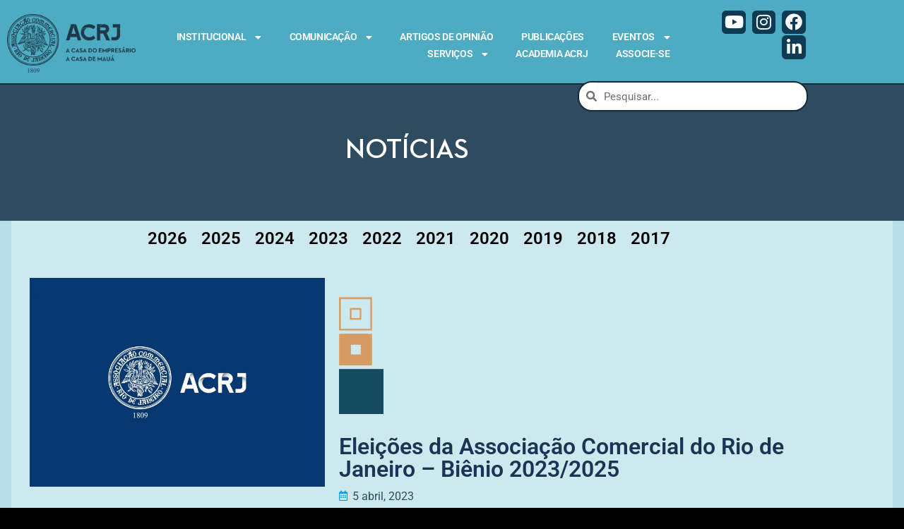

--- FILE ---
content_type: text/html; charset=UTF-8
request_url: https://acrj.org.br/index.php/2023/04/05/eleicoes-da-acrj-bienio-2023-2025/
body_size: 102918
content:
<!doctype html>
<html lang="pt-BR" prefix="og: http://ogp.me/ns# fb: http://ogp.me/ns/fb#">
<head>
	<meta charset="UTF-8">
	<meta name="viewport" content="width=device-width, initial-scale=1, maximum-scale=10.0, user-scalable=yes">
	<link rel="profile" href="http://gmpg.org/xfn/11">
	<title>Eleições da Associação Comercial do Rio de Janeiro &#8211; Biênio 2023/2025 &#8211; ACRJ</title>
<meta name='robots' content='max-image-preview:large' />
<link rel='dns-prefetch' href='//fonts.googleapis.com' />
<link rel="alternate" type="application/rss+xml" title="Feed para ACRJ &raquo;" href="https://acrj.org.br/index.php/feed/" />
<link rel="alternate" type="application/rss+xml" title="Feed de comentários para ACRJ &raquo;" href="https://acrj.org.br/index.php/comments/feed/" />
<link rel="alternate" type="application/rss+xml" title="Feed de comentários para ACRJ &raquo; Eleições da Associação Comercial do Rio de Janeiro &#8211; Biênio 2023/2025" href="https://acrj.org.br/index.php/2023/04/05/eleicoes-da-acrj-bienio-2023-2025/feed/" />
<link rel="alternate" title="oEmbed (JSON)" type="application/json+oembed" href="https://acrj.org.br/index.php/wp-json/oembed/1.0/embed?url=https%3A%2F%2Facrj.org.br%2Findex.php%2F2023%2F04%2F05%2Feleicoes-da-acrj-bienio-2023-2025%2F" />
<link rel="alternate" title="oEmbed (XML)" type="text/xml+oembed" href="https://acrj.org.br/index.php/wp-json/oembed/1.0/embed?url=https%3A%2F%2Facrj.org.br%2Findex.php%2F2023%2F04%2F05%2Feleicoes-da-acrj-bienio-2023-2025%2F&#038;format=xml" />
		<!-- This site uses the Google Analytics by ExactMetrics plugin v8.11.1 - Using Analytics tracking - https://www.exactmetrics.com/ -->
							<script src="//www.googletagmanager.com/gtag/js?id=G-TBB94Z7LFN"  data-cfasync="false" data-wpfc-render="false" type="text/javascript" async></script>
			<script data-cfasync="false" data-wpfc-render="false" type="text/javascript">
				var em_version = '8.11.1';
				var em_track_user = true;
				var em_no_track_reason = '';
								var ExactMetricsDefaultLocations = {"page_location":"https:\/\/acrj.org.br\/2023\/04\/05\/eleicoes-da-acrj-bienio-2023-2025\/"};
								if ( typeof ExactMetricsPrivacyGuardFilter === 'function' ) {
					var ExactMetricsLocations = (typeof ExactMetricsExcludeQuery === 'object') ? ExactMetricsPrivacyGuardFilter( ExactMetricsExcludeQuery ) : ExactMetricsPrivacyGuardFilter( ExactMetricsDefaultLocations );
				} else {
					var ExactMetricsLocations = (typeof ExactMetricsExcludeQuery === 'object') ? ExactMetricsExcludeQuery : ExactMetricsDefaultLocations;
				}

								var disableStrs = [
										'ga-disable-G-TBB94Z7LFN',
									];

				/* Function to detect opted out users */
				function __gtagTrackerIsOptedOut() {
					for (var index = 0; index < disableStrs.length; index++) {
						if (document.cookie.indexOf(disableStrs[index] + '=true') > -1) {
							return true;
						}
					}

					return false;
				}

				/* Disable tracking if the opt-out cookie exists. */
				if (__gtagTrackerIsOptedOut()) {
					for (var index = 0; index < disableStrs.length; index++) {
						window[disableStrs[index]] = true;
					}
				}

				/* Opt-out function */
				function __gtagTrackerOptout() {
					for (var index = 0; index < disableStrs.length; index++) {
						document.cookie = disableStrs[index] + '=true; expires=Thu, 31 Dec 2099 23:59:59 UTC; path=/';
						window[disableStrs[index]] = true;
					}
				}

				if ('undefined' === typeof gaOptout) {
					function gaOptout() {
						__gtagTrackerOptout();
					}
				}
								window.dataLayer = window.dataLayer || [];

				window.ExactMetricsDualTracker = {
					helpers: {},
					trackers: {},
				};
				if (em_track_user) {
					function __gtagDataLayer() {
						dataLayer.push(arguments);
					}

					function __gtagTracker(type, name, parameters) {
						if (!parameters) {
							parameters = {};
						}

						if (parameters.send_to) {
							__gtagDataLayer.apply(null, arguments);
							return;
						}

						if (type === 'event') {
														parameters.send_to = exactmetrics_frontend.v4_id;
							var hookName = name;
							if (typeof parameters['event_category'] !== 'undefined') {
								hookName = parameters['event_category'] + ':' + name;
							}

							if (typeof ExactMetricsDualTracker.trackers[hookName] !== 'undefined') {
								ExactMetricsDualTracker.trackers[hookName](parameters);
							} else {
								__gtagDataLayer('event', name, parameters);
							}
							
						} else {
							__gtagDataLayer.apply(null, arguments);
						}
					}

					__gtagTracker('js', new Date());
					__gtagTracker('set', {
						'developer_id.dNDMyYj': true,
											});
					if ( ExactMetricsLocations.page_location ) {
						__gtagTracker('set', ExactMetricsLocations);
					}
										__gtagTracker('config', 'G-TBB94Z7LFN', {"forceSSL":"true","link_attribution":"true"} );
										window.gtag = __gtagTracker;										(function () {
						/* https://developers.google.com/analytics/devguides/collection/analyticsjs/ */
						/* ga and __gaTracker compatibility shim. */
						var noopfn = function () {
							return null;
						};
						var newtracker = function () {
							return new Tracker();
						};
						var Tracker = function () {
							return null;
						};
						var p = Tracker.prototype;
						p.get = noopfn;
						p.set = noopfn;
						p.send = function () {
							var args = Array.prototype.slice.call(arguments);
							args.unshift('send');
							__gaTracker.apply(null, args);
						};
						var __gaTracker = function () {
							var len = arguments.length;
							if (len === 0) {
								return;
							}
							var f = arguments[len - 1];
							if (typeof f !== 'object' || f === null || typeof f.hitCallback !== 'function') {
								if ('send' === arguments[0]) {
									var hitConverted, hitObject = false, action;
									if ('event' === arguments[1]) {
										if ('undefined' !== typeof arguments[3]) {
											hitObject = {
												'eventAction': arguments[3],
												'eventCategory': arguments[2],
												'eventLabel': arguments[4],
												'value': arguments[5] ? arguments[5] : 1,
											}
										}
									}
									if ('pageview' === arguments[1]) {
										if ('undefined' !== typeof arguments[2]) {
											hitObject = {
												'eventAction': 'page_view',
												'page_path': arguments[2],
											}
										}
									}
									if (typeof arguments[2] === 'object') {
										hitObject = arguments[2];
									}
									if (typeof arguments[5] === 'object') {
										Object.assign(hitObject, arguments[5]);
									}
									if ('undefined' !== typeof arguments[1].hitType) {
										hitObject = arguments[1];
										if ('pageview' === hitObject.hitType) {
											hitObject.eventAction = 'page_view';
										}
									}
									if (hitObject) {
										action = 'timing' === arguments[1].hitType ? 'timing_complete' : hitObject.eventAction;
										hitConverted = mapArgs(hitObject);
										__gtagTracker('event', action, hitConverted);
									}
								}
								return;
							}

							function mapArgs(args) {
								var arg, hit = {};
								var gaMap = {
									'eventCategory': 'event_category',
									'eventAction': 'event_action',
									'eventLabel': 'event_label',
									'eventValue': 'event_value',
									'nonInteraction': 'non_interaction',
									'timingCategory': 'event_category',
									'timingVar': 'name',
									'timingValue': 'value',
									'timingLabel': 'event_label',
									'page': 'page_path',
									'location': 'page_location',
									'title': 'page_title',
									'referrer' : 'page_referrer',
								};
								for (arg in args) {
																		if (!(!args.hasOwnProperty(arg) || !gaMap.hasOwnProperty(arg))) {
										hit[gaMap[arg]] = args[arg];
									} else {
										hit[arg] = args[arg];
									}
								}
								return hit;
							}

							try {
								f.hitCallback();
							} catch (ex) {
							}
						};
						__gaTracker.create = newtracker;
						__gaTracker.getByName = newtracker;
						__gaTracker.getAll = function () {
							return [];
						};
						__gaTracker.remove = noopfn;
						__gaTracker.loaded = true;
						window['__gaTracker'] = __gaTracker;
					})();
									} else {
										console.log("");
					(function () {
						function __gtagTracker() {
							return null;
						}

						window['__gtagTracker'] = __gtagTracker;
						window['gtag'] = __gtagTracker;
					})();
									}
			</script>
							<!-- / Google Analytics by ExactMetrics -->
		<style id='wp-img-auto-sizes-contain-inline-css' type='text/css'>
img:is([sizes=auto i],[sizes^="auto," i]){contain-intrinsic-size:3000px 1500px}
/*# sourceURL=wp-img-auto-sizes-contain-inline-css */
</style>
<style id='wp-emoji-styles-inline-css' type='text/css'>

	img.wp-smiley, img.emoji {
		display: inline !important;
		border: none !important;
		box-shadow: none !important;
		height: 1em !important;
		width: 1em !important;
		margin: 0 0.07em !important;
		vertical-align: -0.1em !important;
		background: none !important;
		padding: 0 !important;
	}
/*# sourceURL=wp-emoji-styles-inline-css */
</style>
<link rel='stylesheet' id='wp-block-library-css' href='https://acrj.org.br/wp-includes/css/dist/block-library/style.min.css?ver=6.9' type='text/css' media='all' />
<style id='classic-theme-styles-inline-css' type='text/css'>
/*! This file is auto-generated */
.wp-block-button__link{color:#fff;background-color:#32373c;border-radius:9999px;box-shadow:none;text-decoration:none;padding:calc(.667em + 2px) calc(1.333em + 2px);font-size:1.125em}.wp-block-file__button{background:#32373c;color:#fff;text-decoration:none}
/*# sourceURL=/wp-includes/css/classic-themes.min.css */
</style>
<style id='global-styles-inline-css' type='text/css'>
:root{--wp--preset--aspect-ratio--square: 1;--wp--preset--aspect-ratio--4-3: 4/3;--wp--preset--aspect-ratio--3-4: 3/4;--wp--preset--aspect-ratio--3-2: 3/2;--wp--preset--aspect-ratio--2-3: 2/3;--wp--preset--aspect-ratio--16-9: 16/9;--wp--preset--aspect-ratio--9-16: 9/16;--wp--preset--color--black: #000000;--wp--preset--color--cyan-bluish-gray: #abb8c3;--wp--preset--color--white: #ffffff;--wp--preset--color--pale-pink: #f78da7;--wp--preset--color--vivid-red: #cf2e2e;--wp--preset--color--luminous-vivid-orange: #ff6900;--wp--preset--color--luminous-vivid-amber: #fcb900;--wp--preset--color--light-green-cyan: #7bdcb5;--wp--preset--color--vivid-green-cyan: #00d084;--wp--preset--color--pale-cyan-blue: #8ed1fc;--wp--preset--color--vivid-cyan-blue: #0693e3;--wp--preset--color--vivid-purple: #9b51e0;--wp--preset--gradient--vivid-cyan-blue-to-vivid-purple: linear-gradient(135deg,rgb(6,147,227) 0%,rgb(155,81,224) 100%);--wp--preset--gradient--light-green-cyan-to-vivid-green-cyan: linear-gradient(135deg,rgb(122,220,180) 0%,rgb(0,208,130) 100%);--wp--preset--gradient--luminous-vivid-amber-to-luminous-vivid-orange: linear-gradient(135deg,rgb(252,185,0) 0%,rgb(255,105,0) 100%);--wp--preset--gradient--luminous-vivid-orange-to-vivid-red: linear-gradient(135deg,rgb(255,105,0) 0%,rgb(207,46,46) 100%);--wp--preset--gradient--very-light-gray-to-cyan-bluish-gray: linear-gradient(135deg,rgb(238,238,238) 0%,rgb(169,184,195) 100%);--wp--preset--gradient--cool-to-warm-spectrum: linear-gradient(135deg,rgb(74,234,220) 0%,rgb(151,120,209) 20%,rgb(207,42,186) 40%,rgb(238,44,130) 60%,rgb(251,105,98) 80%,rgb(254,248,76) 100%);--wp--preset--gradient--blush-light-purple: linear-gradient(135deg,rgb(255,206,236) 0%,rgb(152,150,240) 100%);--wp--preset--gradient--blush-bordeaux: linear-gradient(135deg,rgb(254,205,165) 0%,rgb(254,45,45) 50%,rgb(107,0,62) 100%);--wp--preset--gradient--luminous-dusk: linear-gradient(135deg,rgb(255,203,112) 0%,rgb(199,81,192) 50%,rgb(65,88,208) 100%);--wp--preset--gradient--pale-ocean: linear-gradient(135deg,rgb(255,245,203) 0%,rgb(182,227,212) 50%,rgb(51,167,181) 100%);--wp--preset--gradient--electric-grass: linear-gradient(135deg,rgb(202,248,128) 0%,rgb(113,206,126) 100%);--wp--preset--gradient--midnight: linear-gradient(135deg,rgb(2,3,129) 0%,rgb(40,116,252) 100%);--wp--preset--font-size--small: 13px;--wp--preset--font-size--medium: 20px;--wp--preset--font-size--large: 36px;--wp--preset--font-size--x-large: 42px;--wp--preset--spacing--20: 0.44rem;--wp--preset--spacing--30: 0.67rem;--wp--preset--spacing--40: 1rem;--wp--preset--spacing--50: 1.5rem;--wp--preset--spacing--60: 2.25rem;--wp--preset--spacing--70: 3.38rem;--wp--preset--spacing--80: 5.06rem;--wp--preset--shadow--natural: 6px 6px 9px rgba(0, 0, 0, 0.2);--wp--preset--shadow--deep: 12px 12px 50px rgba(0, 0, 0, 0.4);--wp--preset--shadow--sharp: 6px 6px 0px rgba(0, 0, 0, 0.2);--wp--preset--shadow--outlined: 6px 6px 0px -3px rgb(255, 255, 255), 6px 6px rgb(0, 0, 0);--wp--preset--shadow--crisp: 6px 6px 0px rgb(0, 0, 0);}:where(.is-layout-flex){gap: 0.5em;}:where(.is-layout-grid){gap: 0.5em;}body .is-layout-flex{display: flex;}.is-layout-flex{flex-wrap: wrap;align-items: center;}.is-layout-flex > :is(*, div){margin: 0;}body .is-layout-grid{display: grid;}.is-layout-grid > :is(*, div){margin: 0;}:where(.wp-block-columns.is-layout-flex){gap: 2em;}:where(.wp-block-columns.is-layout-grid){gap: 2em;}:where(.wp-block-post-template.is-layout-flex){gap: 1.25em;}:where(.wp-block-post-template.is-layout-grid){gap: 1.25em;}.has-black-color{color: var(--wp--preset--color--black) !important;}.has-cyan-bluish-gray-color{color: var(--wp--preset--color--cyan-bluish-gray) !important;}.has-white-color{color: var(--wp--preset--color--white) !important;}.has-pale-pink-color{color: var(--wp--preset--color--pale-pink) !important;}.has-vivid-red-color{color: var(--wp--preset--color--vivid-red) !important;}.has-luminous-vivid-orange-color{color: var(--wp--preset--color--luminous-vivid-orange) !important;}.has-luminous-vivid-amber-color{color: var(--wp--preset--color--luminous-vivid-amber) !important;}.has-light-green-cyan-color{color: var(--wp--preset--color--light-green-cyan) !important;}.has-vivid-green-cyan-color{color: var(--wp--preset--color--vivid-green-cyan) !important;}.has-pale-cyan-blue-color{color: var(--wp--preset--color--pale-cyan-blue) !important;}.has-vivid-cyan-blue-color{color: var(--wp--preset--color--vivid-cyan-blue) !important;}.has-vivid-purple-color{color: var(--wp--preset--color--vivid-purple) !important;}.has-black-background-color{background-color: var(--wp--preset--color--black) !important;}.has-cyan-bluish-gray-background-color{background-color: var(--wp--preset--color--cyan-bluish-gray) !important;}.has-white-background-color{background-color: var(--wp--preset--color--white) !important;}.has-pale-pink-background-color{background-color: var(--wp--preset--color--pale-pink) !important;}.has-vivid-red-background-color{background-color: var(--wp--preset--color--vivid-red) !important;}.has-luminous-vivid-orange-background-color{background-color: var(--wp--preset--color--luminous-vivid-orange) !important;}.has-luminous-vivid-amber-background-color{background-color: var(--wp--preset--color--luminous-vivid-amber) !important;}.has-light-green-cyan-background-color{background-color: var(--wp--preset--color--light-green-cyan) !important;}.has-vivid-green-cyan-background-color{background-color: var(--wp--preset--color--vivid-green-cyan) !important;}.has-pale-cyan-blue-background-color{background-color: var(--wp--preset--color--pale-cyan-blue) !important;}.has-vivid-cyan-blue-background-color{background-color: var(--wp--preset--color--vivid-cyan-blue) !important;}.has-vivid-purple-background-color{background-color: var(--wp--preset--color--vivid-purple) !important;}.has-black-border-color{border-color: var(--wp--preset--color--black) !important;}.has-cyan-bluish-gray-border-color{border-color: var(--wp--preset--color--cyan-bluish-gray) !important;}.has-white-border-color{border-color: var(--wp--preset--color--white) !important;}.has-pale-pink-border-color{border-color: var(--wp--preset--color--pale-pink) !important;}.has-vivid-red-border-color{border-color: var(--wp--preset--color--vivid-red) !important;}.has-luminous-vivid-orange-border-color{border-color: var(--wp--preset--color--luminous-vivid-orange) !important;}.has-luminous-vivid-amber-border-color{border-color: var(--wp--preset--color--luminous-vivid-amber) !important;}.has-light-green-cyan-border-color{border-color: var(--wp--preset--color--light-green-cyan) !important;}.has-vivid-green-cyan-border-color{border-color: var(--wp--preset--color--vivid-green-cyan) !important;}.has-pale-cyan-blue-border-color{border-color: var(--wp--preset--color--pale-cyan-blue) !important;}.has-vivid-cyan-blue-border-color{border-color: var(--wp--preset--color--vivid-cyan-blue) !important;}.has-vivid-purple-border-color{border-color: var(--wp--preset--color--vivid-purple) !important;}.has-vivid-cyan-blue-to-vivid-purple-gradient-background{background: var(--wp--preset--gradient--vivid-cyan-blue-to-vivid-purple) !important;}.has-light-green-cyan-to-vivid-green-cyan-gradient-background{background: var(--wp--preset--gradient--light-green-cyan-to-vivid-green-cyan) !important;}.has-luminous-vivid-amber-to-luminous-vivid-orange-gradient-background{background: var(--wp--preset--gradient--luminous-vivid-amber-to-luminous-vivid-orange) !important;}.has-luminous-vivid-orange-to-vivid-red-gradient-background{background: var(--wp--preset--gradient--luminous-vivid-orange-to-vivid-red) !important;}.has-very-light-gray-to-cyan-bluish-gray-gradient-background{background: var(--wp--preset--gradient--very-light-gray-to-cyan-bluish-gray) !important;}.has-cool-to-warm-spectrum-gradient-background{background: var(--wp--preset--gradient--cool-to-warm-spectrum) !important;}.has-blush-light-purple-gradient-background{background: var(--wp--preset--gradient--blush-light-purple) !important;}.has-blush-bordeaux-gradient-background{background: var(--wp--preset--gradient--blush-bordeaux) !important;}.has-luminous-dusk-gradient-background{background: var(--wp--preset--gradient--luminous-dusk) !important;}.has-pale-ocean-gradient-background{background: var(--wp--preset--gradient--pale-ocean) !important;}.has-electric-grass-gradient-background{background: var(--wp--preset--gradient--electric-grass) !important;}.has-midnight-gradient-background{background: var(--wp--preset--gradient--midnight) !important;}.has-small-font-size{font-size: var(--wp--preset--font-size--small) !important;}.has-medium-font-size{font-size: var(--wp--preset--font-size--medium) !important;}.has-large-font-size{font-size: var(--wp--preset--font-size--large) !important;}.has-x-large-font-size{font-size: var(--wp--preset--font-size--x-large) !important;}
:where(.wp-block-post-template.is-layout-flex){gap: 1.25em;}:where(.wp-block-post-template.is-layout-grid){gap: 1.25em;}
:where(.wp-block-term-template.is-layout-flex){gap: 1.25em;}:where(.wp-block-term-template.is-layout-grid){gap: 1.25em;}
:where(.wp-block-columns.is-layout-flex){gap: 2em;}:where(.wp-block-columns.is-layout-grid){gap: 2em;}
:root :where(.wp-block-pullquote){font-size: 1.5em;line-height: 1.6;}
/*# sourceURL=global-styles-inline-css */
</style>
<link rel='stylesheet' id='elementor-frontend-css' href='https://acrj.org.br/wp-content/plugins/elementor/assets/css/frontend.min.css?ver=3.34.1' type='text/css' media='all' />
<link rel='stylesheet' id='widget-image-css' href='https://acrj.org.br/wp-content/plugins/elementor/assets/css/widget-image.min.css?ver=3.34.1' type='text/css' media='all' />
<link rel='stylesheet' id='widget-nav-menu-css' href='https://acrj.org.br/wp-content/plugins/elementor-pro/assets/css/widget-nav-menu.min.css?ver=3.34.0' type='text/css' media='all' />
<link rel='stylesheet' id='widget-search-form-css' href='https://acrj.org.br/wp-content/plugins/elementor-pro/assets/css/widget-search-form.min.css?ver=3.34.0' type='text/css' media='all' />
<link rel='stylesheet' id='elementor-icons-shared-0-css' href='https://acrj.org.br/wp-content/plugins/elementor/assets/lib/font-awesome/css/fontawesome.min.css?ver=5.15.3' type='text/css' media='all' />
<link rel='stylesheet' id='elementor-icons-fa-solid-css' href='https://acrj.org.br/wp-content/plugins/elementor/assets/lib/font-awesome/css/solid.min.css?ver=5.15.3' type='text/css' media='all' />
<link rel='stylesheet' id='widget-social-icons-css' href='https://acrj.org.br/wp-content/plugins/elementor/assets/css/widget-social-icons.min.css?ver=3.34.1' type='text/css' media='all' />
<link rel='stylesheet' id='e-apple-webkit-css' href='https://acrj.org.br/wp-content/plugins/elementor/assets/css/conditionals/apple-webkit.min.css?ver=3.34.1' type='text/css' media='all' />
<link rel='stylesheet' id='e-sticky-css' href='https://acrj.org.br/wp-content/plugins/elementor-pro/assets/css/modules/sticky.min.css?ver=3.34.0' type='text/css' media='all' />
<link rel='stylesheet' id='widget-spacer-css' href='https://acrj.org.br/wp-content/plugins/elementor/assets/css/widget-spacer.min.css?ver=3.34.1' type='text/css' media='all' />
<link rel='stylesheet' id='widget-heading-css' href='https://acrj.org.br/wp-content/plugins/elementor/assets/css/widget-heading.min.css?ver=3.34.1' type='text/css' media='all' />
<link rel='stylesheet' id='widget-post-info-css' href='https://acrj.org.br/wp-content/plugins/elementor-pro/assets/css/widget-post-info.min.css?ver=3.34.0' type='text/css' media='all' />
<link rel='stylesheet' id='widget-icon-list-css' href='https://acrj.org.br/wp-content/plugins/elementor/assets/css/widget-icon-list.min.css?ver=3.34.1' type='text/css' media='all' />
<link rel='stylesheet' id='elementor-icons-fa-regular-css' href='https://acrj.org.br/wp-content/plugins/elementor/assets/lib/font-awesome/css/regular.min.css?ver=5.15.3' type='text/css' media='all' />
<link rel='stylesheet' id='widget-post-navigation-css' href='https://acrj.org.br/wp-content/plugins/elementor-pro/assets/css/widget-post-navigation.min.css?ver=3.34.0' type='text/css' media='all' />
<link rel='stylesheet' id='widget-author-box-css' href='https://acrj.org.br/wp-content/plugins/elementor-pro/assets/css/widget-author-box.min.css?ver=3.34.0' type='text/css' media='all' />
<link rel='stylesheet' id='elementor-icons-css' href='https://acrj.org.br/wp-content/plugins/elementor/assets/lib/eicons/css/elementor-icons.min.css?ver=5.45.0' type='text/css' media='all' />
<link rel='stylesheet' id='elementor-post-691-css' href='https://acrj.org.br/wp-content/uploads/elementor/css/post-691.css?ver=1768433158' type='text/css' media='all' />
<link rel='stylesheet' id='font-awesome-5-all-css' href='https://acrj.org.br/wp-content/plugins/elementor/assets/lib/font-awesome/css/all.min.css?ver=3.34.1' type='text/css' media='all' />
<link rel='stylesheet' id='font-awesome-4-shim-css' href='https://acrj.org.br/wp-content/plugins/elementor/assets/lib/font-awesome/css/v4-shims.min.css?ver=3.34.1' type='text/css' media='all' />
<link rel='stylesheet' id='elementor-post-25014-css' href='https://acrj.org.br/wp-content/uploads/elementor/css/post-25014.css?ver=1768433157' type='text/css' media='all' />
<link rel='stylesheet' id='elementor-post-25017-css' href='https://acrj.org.br/wp-content/uploads/elementor/css/post-25017.css?ver=1768433157' type='text/css' media='all' />
<link rel='stylesheet' id='elementor-post-1209-css' href='https://acrj.org.br/wp-content/uploads/elementor/css/post-1209.css?ver=1768433163' type='text/css' media='all' />
<link rel='stylesheet' id='font-awesome-css' href='https://acrj.org.br/wp-content/plugins/elementor/assets/lib/font-awesome/css/font-awesome.min.css?ver=4.7.0' type='text/css' media='all' />
<link rel='stylesheet' id='customify-google-font-css' href='//fonts.googleapis.com/css?family=Roboto%3A100%2C100i%2C300%2C300i%2C400%2C400i%2C500%2C500i%2C700%2C700i%2C900%2C900i&#038;display=swap&#038;ver=0.4.13' type='text/css' media='all' />
<link rel='stylesheet' id='customify-style-css' href='https://acrj.org.br/wp-content/themes/customify/style.min.css?ver=0.4.13' type='text/css' media='all' />
<style id='customify-style-inline-css' type='text/css'>
.customify-container, .layout-contained, .site-framed .site, .site-boxed .site { max-width: 2000px; } .main-layout-content .entry-content > .alignwide { width: calc( 2000px - 4em ); max-width: 100vw;  }#blog-posts .posts-layout .entry-media {border-radius: 20px;}#blog-posts .entry-readmore a {text-transform: lowercase;}.header-top .header--row-inner,body:not(.fl-builder-edit) .button,body:not(.fl-builder-edit) button:not(.menu-mobile-toggle, .components-button, .customize-partial-edit-shortcut-button),body:not(.fl-builder-edit) input[type="button"]:not(.ed_button),button.button,input[type="button"]:not(.ed_button, .components-button, .customize-partial-edit-shortcut-button),input[type="reset"]:not(.components-button, .customize-partial-edit-shortcut-button),input[type="submit"]:not(.components-button, .customize-partial-edit-shortcut-button),.pagination .nav-links > *:hover,.pagination .nav-links span,.nav-menu-desktop.style-full-height .primary-menu-ul > li.current-menu-item > a,.nav-menu-desktop.style-full-height .primary-menu-ul > li.current-menu-ancestor > a,.nav-menu-desktop.style-full-height .primary-menu-ul > li > a:hover,.posts-layout .readmore-button:hover{    background-color: #000000;}.posts-layout .readmore-button {color: #000000;}.pagination .nav-links > *:hover,.pagination .nav-links span,.entry-single .tags-links a:hover,.entry-single .cat-links a:hover,.posts-layout .readmore-button,.posts-layout .readmore-button:hover{    border-color: #000000;}.customify-builder-btn{    background-color: #1a283e;}body{    color: #000000;}abbr, acronym {    border-bottom-color: #000000;}a                {                    color: #1a283e;}a:hover,a:focus,.link-meta:hover, .link-meta a:hover{    color: #4eacc2;}h2 + h3,.comments-area h2 + .comments-title,.h2 + h3,.comments-area .h2 + .comments-title,.page-breadcrumb {    border-top-color: #fff9f9;}blockquote,.site-content .widget-area .menu li.current-menu-item > a:before{    border-left-color: #fff9f9;}@media screen and (min-width: 64em) {    .comment-list .children li.comment {        border-left-color: #fff9f9;    }    .comment-list .children li.comment:after {        background-color: #fff9f9;    }}.page-titlebar, .page-breadcrumb,.posts-layout .entry-inner {    border-bottom-color: #fff9f9;}.header-search-form .search-field,.entry-content .page-links a,.header-search-modal,.pagination .nav-links > *,.entry-footer .tags-links a, .entry-footer .cat-links a,.search .content-area article,.site-content .widget-area .menu li.current-menu-item > a,.posts-layout .entry-inner,.post-navigation .nav-links,article.comment .comment-meta,.widget-area .widget_pages li a, .widget-area .widget_categories li a, .widget-area .widget_archive li a, .widget-area .widget_meta li a, .widget-area .widget_nav_menu li a, .widget-area .widget_product_categories li a, .widget-area .widget_recent_entries li a, .widget-area .widget_rss li a,.widget-area .widget_recent_comments li{    border-color: #fff9f9;}.header-search-modal::before {    border-top-color: #fff9f9;    border-left-color: #fff9f9;}@media screen and (min-width: 48em) {    .content-sidebar.sidebar_vertical_border .content-area {        border-right-color: #fff9f9;    }    .sidebar-content.sidebar_vertical_border .content-area {        border-left-color: #fff9f9;    }    .sidebar-sidebar-content.sidebar_vertical_border .sidebar-primary {        border-right-color: #fff9f9;    }    .sidebar-sidebar-content.sidebar_vertical_border .sidebar-secondary {        border-right-color: #fff9f9;    }    .content-sidebar-sidebar.sidebar_vertical_border .sidebar-primary {        border-left-color: #fff9f9;    }    .content-sidebar-sidebar.sidebar_vertical_border .sidebar-secondary {        border-left-color: #fff9f9;    }    .sidebar-content-sidebar.sidebar_vertical_border .content-area {        border-left-color: #fff9f9;        border-right-color: #fff9f9;    }    .sidebar-content-sidebar.sidebar_vertical_border .content-area {        border-left-color: #fff9f9;        border-right-color: #fff9f9;    }}article.comment .comment-post-author {background: #ffffff;}.pagination .nav-links > *,.link-meta,.link-meta a,.color-meta,.entry-single .tags-links:before,.entry-single .cats-links:before{    color: #ffffff;}h1, h2, h3, h4, h5, h6 { color: #c69b66;}.site-content .widget-title { color: #ffffff;}#page-cover {background-image: url("http://acrj2020.profissional.ws/wp-content/themes/customify/assets/images/default-cover.jpg");}#page-titlebar .titlebar-tagline {color: #1e73be;}.header--row:not(.header--transparent).header-top .header--row-inner  {background-color: #ffffff;} .sub-menu .li-duplicator {display:none !important;}.header-search_icon-item .header-search-modal  {border-style: solid;} .header-search_icon-item .search-field  {border-style: solid;} .dark-mode .header-search_box-item .search-form-fields, .header-search_box-item .search-form-fields  {border-style: solid;} .header--row:not(.header--transparent) .builder-item--primary-menu .nav-menu-desktop .primary-menu-ul > li > a:hover, .header--row:not(.header--transparent) .builder-item--primary-menu .nav-menu-desktop .primary-menu-ul > li.current-menu-item > a, .header--row:not(.header--transparent) .builder-item--primary-menu .nav-menu-desktop .primary-menu-ul > li.current-menu-ancestor > a, .header--row:not(.header--transparent) .builder-item--primary-menu .nav-menu-desktop .primary-menu-ul > li.current-menu-parent > a  {color: #dd9933; text-decoration-color: #dd9933;} .builder-item--primary-menu .nav-menu-desktop .primary-menu-ul > li > a,.builder-item-sidebar .primary-menu-sidebar .primary-menu-ul > li > a {font-family: "Roboto";font-weight: 700;font-size: 15px;line-height: 15px;letter-spacing: 0px;}a.item--button {font-weight: normal;text-transform: none;font-size: 30px;line-height: 9px;letter-spacing: -10px;}a.item--button  {color: #1e73be; text-decoration-color: #1e73be;background-color: rgba(221,153,51,0);box-shadow: 0px 0px 0px 0px #ffffff ;;} a.item--button:hover  {color: #1e73be; text-decoration-color: #1e73be;background-color: #ffffff;} #cb-row--footer-main .footer--row-inner {background-color: rgba(255,255,255,0)}#cb-row--footer-bottom .footer--row-inner {background-color: rgba(255,255,255,0)}.footer-social-icons.customify-builder-social-icons.color-custom li a {background-color: #ffffff;}.footer-social-icons.customify-builder-social-icons.color-custom li a {color: #2f4b5f;}.footer-social-icons.customify-builder-social-icons.color-custom li a:hover {background-color: #dd9933;}body  {background-color: #ffffff;} .site-content .content-area  {background-color: rgba(255,255,255,0.3);} .site-content  {background-color: #b8dee7;} /* CSS for desktop */#blog-posts .posts-layout .entry .entry-media:not(.no-ratio) {padding-top: 20%;}#blog-posts .posts-layout .entry-media, #blog-posts .posts-layout.layout--blog_classic .entry-media {flex-basis: 21%; width: 21%;}#page-cover {text-align: center;}#page-cover .page-cover-inner {min-height: 300px;}#page-titlebar {text-align: center;}.header--row.header-top .customify-grid, .header--row.header-top .style-full-height .primary-menu-ul > li > a {min-height: 100px;}.header--row.header-main .customify-grid, .header--row.header-main .style-full-height .primary-menu-ul > li > a {min-height: 50px;}.header--row.header-bottom .customify-grid, .header--row.header-bottom .style-full-height .primary-menu-ul > li > a {min-height: 55px;}.site-header .site-branding img { max-width: 110px; } .site-header .cb-row--mobile .site-branding img { width: 110px; }.header--row .builder-first--nav-icon {text-align: right;}.header-search_icon-item .search-submit {margin-left: -40px;}.header-search_box-item .search-submit{margin-left: -40px;} .header-search_box-item .woo_bootster_search .search-submit{margin-left: -40px;} .header-search_box-item .header-search-form button.search-submit{margin-left:-40px;}.builder-item--primary-menu .nav-menu-desktop .primary-menu-ul > li  {margin-top: 0px;margin-right: 0px;margin-bottom: 0px;margin-left: 0px;} .builder-item--primary-menu .nav-menu-desktop .primary-menu-ul > li > a  {padding-right: 0px;} .header--row .builder-item--primary-menu, .builder-item.builder-item--group .item--inner.builder-item--primary-menu {margin-right: 0px;}.header--row .builder-first--primary-menu {text-align: right;}.footer--row .builder-item--footer-1, .builder-item.builder-item--group .item--inner.builder-item--footer-1 {margin-top: 20px;margin-right: 0px;margin-bottom: 0px;margin-left: 0px;}.footer--row .builder-item--footer-2, .builder-item.builder-item--group .item--inner.builder-item--footer-2 {margin-top: 0px;margin-right: 0px;margin-bottom: 0px;margin-left: 0px;}.footer--row .builder-item--footer-3, .builder-item.builder-item--group .item--inner.builder-item--footer-3 {margin-left: 50px;}.footer-social-icons.customify-builder-social-icons li a { font-size: 30px; }.footer-social-icons.customify-builder-social-icons li a {padding: 0.1em;}.footer-social-icons.customify-builder-social-icons li {margin-left: 5px; margin-right: 5px;}.footer--row .builder-item--footer-social-icons, .builder-item.builder-item--group .item--inner.builder-item--footer-social-icons {margin-top: -10px;margin-right: 0px;margin-bottom: 0px;margin-left: 0px;}/* CSS for tablet */@media screen and (max-width: 1024px) { #page-cover .page-cover-inner {min-height: 250px;}.header--row.header-main .customify-grid, .header--row.header-main .style-full-height .primary-menu-ul > li > a {min-height: 100px;}.site-header .site-branding img { max-width: 95px; } .site-header .cb-row--mobile .site-branding img { width: 95px; }.header--row .builder-first--nav-icon {text-align: right;}.header-search_icon-item .search-submit {margin-left: -40px;}.header-search_box-item .search-submit{margin-left: -40px;} .header-search_box-item .woo_bootster_search .search-submit{margin-left: -40px;} .header-search_box-item .header-search-form button.search-submit{margin-left:-40px;} }/* CSS for mobile */@media screen and (max-width: 568px) { #page-cover .page-cover-inner {min-height: 200px;}.header--row.header-top .customify-grid, .header--row.header-top .style-full-height .primary-menu-ul > li > a {min-height: 33px;}.header--row.header-main .customify-grid, .header--row.header-main .style-full-height .primary-menu-ul > li > a {min-height: 52px;}.site-header .site-branding img { max-width: 80px; } .site-header .cb-row--mobile .site-branding img { width: 80px; }.header--row .builder-first--nav-icon {text-align: right;}.header-search_icon-item .search-submit {margin-left: -40px;}.header-search_box-item .search-submit{margin-left: -40px;} .header-search_box-item .woo_bootster_search .search-submit{margin-left: -40px;} .header-search_box-item .header-search-form button.search-submit{margin-left:-40px;} }
/*# sourceURL=customify-style-inline-css */
</style>
<link rel='stylesheet' id='elementor-gf-local-roboto-css' href='https://acrj.org.br/wp-content/uploads/elementor/google-fonts/css/roboto.css?ver=1742237262' type='text/css' media='all' />
<link rel='stylesheet' id='elementor-gf-local-robotoslab-css' href='https://acrj.org.br/wp-content/uploads/elementor/google-fonts/css/robotoslab.css?ver=1742237267' type='text/css' media='all' />
<link rel='stylesheet' id='elementor-icons-fa-brands-css' href='https://acrj.org.br/wp-content/plugins/elementor/assets/lib/font-awesome/css/brands.min.css?ver=5.15.3' type='text/css' media='all' />
<script type="text/javascript" src="https://acrj.org.br/wp-content/plugins/google-analytics-dashboard-for-wp/assets/js/frontend-gtag.min.js?ver=8.11.1" id="exactmetrics-frontend-script-js" async="async" data-wp-strategy="async"></script>
<script data-cfasync="false" data-wpfc-render="false" type="text/javascript" id='exactmetrics-frontend-script-js-extra'>/* <![CDATA[ */
var exactmetrics_frontend = {"js_events_tracking":"true","download_extensions":"doc,pdf,ppt,zip,xls,docx,pptx,xlsx","inbound_paths":"[{\"path\":\"\\\/go\\\/\",\"label\":\"affiliate\"},{\"path\":\"\\\/recommend\\\/\",\"label\":\"affiliate\"}]","home_url":"https:\/\/acrj.org.br","hash_tracking":"false","v4_id":"G-TBB94Z7LFN"};/* ]]> */
</script>
<script type="text/javascript" src="https://acrj.org.br/wp-includes/js/jquery/jquery.min.js?ver=3.7.1" id="jquery-core-js"></script>
<script type="text/javascript" src="https://acrj.org.br/wp-includes/js/jquery/jquery-migrate.min.js?ver=3.4.1" id="jquery-migrate-js"></script>
<script type="text/javascript" src="https://acrj.org.br/wp-content/plugins/elementor/assets/lib/font-awesome/js/v4-shims.min.js?ver=3.34.1" id="font-awesome-4-shim-js"></script>
<link rel="https://api.w.org/" href="https://acrj.org.br/index.php/wp-json/" /><link rel="alternate" title="JSON" type="application/json" href="https://acrj.org.br/index.php/wp-json/wp/v2/posts/15456" /><link rel="EditURI" type="application/rsd+xml" title="RSD" href="https://acrj.org.br/xmlrpc.php?rsd" />
<meta name="generator" content="WordPress 6.9" />
<link rel="canonical" href="https://acrj.org.br/index.php/2023/04/05/eleicoes-da-acrj-bienio-2023-2025/" />
<link rel='shortlink' href='https://acrj.org.br/?p=15456' />
<link rel="pingback" href="https://acrj.org.br/xmlrpc.php"><meta name="generator" content="Elementor 3.34.1; features: additional_custom_breakpoints; settings: css_print_method-external, google_font-enabled, font_display-auto">
			<style>
				.e-con.e-parent:nth-of-type(n+4):not(.e-lazyloaded):not(.e-no-lazyload),
				.e-con.e-parent:nth-of-type(n+4):not(.e-lazyloaded):not(.e-no-lazyload) * {
					background-image: none !important;
				}
				@media screen and (max-height: 1024px) {
					.e-con.e-parent:nth-of-type(n+3):not(.e-lazyloaded):not(.e-no-lazyload),
					.e-con.e-parent:nth-of-type(n+3):not(.e-lazyloaded):not(.e-no-lazyload) * {
						background-image: none !important;
					}
				}
				@media screen and (max-height: 640px) {
					.e-con.e-parent:nth-of-type(n+2):not(.e-lazyloaded):not(.e-no-lazyload),
					.e-con.e-parent:nth-of-type(n+2):not(.e-lazyloaded):not(.e-no-lazyload) * {
						background-image: none !important;
					}
				}
			</style>
			<link rel="icon" href="https://acrj.org.br/wp-content/uploads/2021/08/cropped-acrj_azul_horizontal-32x32.jpg" sizes="32x32" />
<link rel="icon" href="https://acrj.org.br/wp-content/uploads/2021/08/cropped-acrj_azul_horizontal-192x192.jpg" sizes="192x192" />
<link rel="apple-touch-icon" href="https://acrj.org.br/wp-content/uploads/2021/08/cropped-acrj_azul_horizontal-180x180.jpg" />
<meta name="msapplication-TileImage" content="https://acrj.org.br/wp-content/uploads/2021/08/cropped-acrj_azul_horizontal-270x270.jpg" />
		<style type="text/css" id="wp-custom-css">
			body {
	background: black;
}
.woocommerce .elementor-element.elementor-products-grid ul.products li.product {
	display:contents;
}
.nav-menu-desktop .sub-menu {
	width:150%;
}
.nav-menu-desktop .sub-menu li a {
	font-size: .8em;
  line-height: 1.2;
}
#sociais{
	margin:-15px 0 0 0;
}
#sidebar-primary ul{
	top:-10px;
	position:relative;
	/*max-width:200px;*/
}

#sidebar-primary h3{
	/*max-width:300px;*/
}

#sidebar-primary li{
	text-decoration:none;
	list-style:none;
	font-size:12px;
	line-height:12px;	
	/*max-width:300px;*/
}

#sidebar-primary .current_page_item {
	font-weight:bold;
}

#sidebar-primary h3{
	font-weight:600;
	color:#2f4b5f;
	padding:0;
	/*top:-30px;*/
	position:relative;
	line-height:30px;
}
/*
.posts-layout .entry-inner {
	width:30%;
	position:relative;
	float:left;
	padding:0 1em;
}
.posts-layout .entry-media {
	width:100%;
	flex-basis:100%;
	flex-flow:row wrap;
	display:block;
}*/
.membro-avulso{
	list-style:none;
	margin: 0px 0px; 
	outline: 0px; 
	font-style: inherit; 
	font-size: 1em; 
	font-family: Ubuntu, Arial, Tahoma; 
	line-height: 1em; 
	width: 100%; 
}

.membro-avulso li{
	margin:0em 0 0em 0;
}

.membro-titulo{
	list-style:none;
	margin: 0 0 0 0; 
	outline: 0px; 
	font-style: inherit; 
	font-size: 1em; 
	font-family: Ubuntu, Arial, Tahoma; 
	line-height: 1em; 
}

.membro-titulo li{
	margin:0 0 0 0;
	width: 100%; 
	display:table;
}
.membro-titulo li strong{
	padding:0em 0 0.5em 0;
	display:table;
	width:100%;
	color:red
}

.membro-lista{
	list-style:none;
	margin:0em 0px 1em 0px; 
	outline: 0px; 
	font-style: inherit; 
	font-size: 1em; 
	font-family: Ubuntu, Arial, Tahoma; 
	line-height: 1em; 
	width: 100%; 
	column-count: 3; 
	column-gap: 1.4em;
}

.membro-lista li{
	margin:0 0 1em 0;
}


#page-titlebar{
	display: table; 
	width: 100%; 
	height: 220px; 
	background: url('http://acrj2020.profissional.ws/wp-content/uploads/2020/02/fundo_tit1_esq-125x300.jpg') left bottom, url('http://acrj2020.profissional.ws/wp-content/uploads/2020/02/fundo_tit1_dir-122x300.jpg') right bottom;
	background-size: auto; 
	background-repeat: no-repeat;
	background-color: #2f4b5f; 
	color: white;
	padding:0 100px;
}
/*
.titlebar-title::before{
	content: "CONSELHO EMPRESARIAL DE";
	width:100%;
	display:block;
	padding-top:1.5em;
}*/

.titlebar-title,.titlebar-avulso
{
		display:block;
		margin:2em auto 0 auto;
		font-size: 2.1em;
    letter-spacing: 0px;
    color: #FFF;
    text-align: center;
    text-transform: uppercase;
}
/*
.elementor-widget-text-editor{
    column-count: 3;
    column-gap: 2em;
}*/
.site-footer {
	margin-top:0px;
	box-shadow: rgba(0, 0, 0, 0.19) 0px -1px 13px 2px;
}
.site-footer p {
	margin-bottom:0.8em;
	line-height:1.4em
}
.nav-menu-desktop .sub-menu , #sidebar-primary li {
	text-transform: uppercase;
}
	.elementor-1209 .elementor-element.elementor-element-e7776aa .widget-image-caption {
    font-weight: bold;
    line-height: 18px;
		font-size:16px;
		padding: 10px 10px;
}
	
@media screen and (max-width: 780px){
	.elementor-1209 .elementor-element.elementor-element-e7776aa .widget-image-caption {
    line-height: 16px;
		font-size:14px;
}
	
#page-titlebar{
	display: table; 
	width: 100%; 
	height: 220px; 
	background-image: none;
	background-size: auto; 
	background-repeat: no-repeat;
	background-color: #2f4b5f; 
	color: white;
	padding:0 20px;
}
	.titlebar-title,.titlebar-avulso
{
		display:block;
		margin:2em auto 0 auto;
		font-size: 1.7em;
    letter-spacing: 0px;
    color: #FFF;
    text-align: center;
    text-transform: uppercase;
}
	.membro-lista{
	/*list-style:none;
	margin:0em 0px 1em 0px; 
	outline: 0px; 
	font-style: inherit; 
	font-size: 1em; 
	font-family: Ubuntu, Arial, Tahoma; 
	line-height: 1em; 
	width: 100%; */
	column-count: 1; 
}
}		</style>
		
<!-- START - Open Graph and Twitter Card Tags 3.3.7 -->
 <!-- Facebook Open Graph -->
  <meta property="og:locale" content="pt_BR"/>
  <meta property="og:site_name" content="ACRJ"/>
  <meta property="og:title" content="Eleições da Associação Comercial do Rio de Janeiro - Biênio 2023/2025"/>
  <meta property="og:url" content="https://acrj.org.br/index.php/2023/04/05/eleicoes-da-acrj-bienio-2023-2025/"/>
  <meta property="og:type" content="article"/>
  <meta property="og:description" content="O Conselho Superior da Associação Comercial do Rio de Janeiro se reúne, dia 16 de maio, para realização das Eleições da ACRJ Biênio 2023/2025. Nesta data, os membros votam para presidente, vice-presidente e diretor-secretário do Conselho Superior e para a presidência da ACRJ.



No dia 17, será real"/>
  <meta property="og:image" content="https://acrj.org.br/wp-content/uploads/2021/05/post_logo-acrj.jpg"/>
  <meta property="og:image:url" content="https://acrj.org.br/wp-content/uploads/2021/05/post_logo-acrj.jpg"/>
  <meta property="og:image:secure_url" content="https://acrj.org.br/wp-content/uploads/2021/05/post_logo-acrj.jpg"/>
  <meta property="article:published_time" content="2023-04-05T12:04:53-03:00"/>
  <meta property="article:modified_time" content="2023-04-05T12:05:22-03:00" />
  <meta property="og:updated_time" content="2023-04-05T12:05:22-03:00" />
  <meta property="article:section" content="Destaque_noticias"/>
 <!-- Google+ / Schema.org -->
 <!-- Twitter Cards -->
  <meta name="twitter:title" content="Eleições da Associação Comercial do Rio de Janeiro - Biênio 2023/2025"/>
  <meta name="twitter:url" content="https://acrj.org.br/index.php/2023/04/05/eleicoes-da-acrj-bienio-2023-2025/"/>
  <meta name="twitter:description" content="O Conselho Superior da Associação Comercial do Rio de Janeiro se reúne, dia 16 de maio, para realização das Eleições da ACRJ Biênio 2023/2025. Nesta data, os membros votam para presidente, vice-presidente e diretor-secretário do Conselho Superior e para a presidência da ACRJ.



No dia 17, será real"/>
  <meta name="twitter:image" content="https://acrj.org.br/wp-content/uploads/2021/05/post_logo-acrj.jpg"/>
  <meta name="twitter:card" content="summary_large_image"/>
 <!-- SEO -->
  <meta name="description" content="O Conselho Superior da Associação Comercial do Rio de Janeiro se reúne, dia 16 de maio, para realização das Eleições da ACRJ Biênio 2023/2025. Nesta data, os membros votam para presidente, vice-presidente e diretor-secretário do Conselho Superior e para a presidência da ACRJ.



No dia 17, será real"/>
 <!-- Misc. tags -->
 <!-- is_singular -->
<!-- END - Open Graph and Twitter Card Tags 3.3.7 -->
	
</head>

<body class="wp-singular post-template-default single single-post postid-15456 single-format-standard wp-custom-logo wp-theme-customify content main-layout-content site-boxed menu_sidebar_slide_left elementor-default elementor-kit-691 elementor-page-1209">
<div id="page" class="site box-shadow">
	<a class="skip-link screen-reader-text" href="#site-content">Pular para o conteúdo</a>
			<header data-elementor-type="header" data-elementor-id="25014" class="elementor elementor-25014 elementor-location-header" data-elementor-post-type="elementor_library">
					<section class="elementor-section elementor-top-section elementor-element elementor-element-57daae53 elementor-section-stretched elementor-section-boxed elementor-section-height-default elementor-section-height-default" data-id="57daae53" data-element_type="section" data-settings="{&quot;stretch_section&quot;:&quot;section-stretched&quot;,&quot;background_background&quot;:&quot;classic&quot;,&quot;sticky&quot;:&quot;top&quot;,&quot;sticky_on&quot;:[&quot;desktop&quot;,&quot;tablet&quot;,&quot;mobile&quot;],&quot;sticky_offset&quot;:0,&quot;sticky_effects_offset&quot;:0,&quot;sticky_anchor_link_offset&quot;:0}">
							<div class="elementor-background-overlay"></div>
							<div class="elementor-container elementor-column-gap-default">
					<div class="elementor-column elementor-col-50 elementor-top-column elementor-element elementor-element-70595323" data-id="70595323" data-element_type="column">
			<div class="elementor-widget-wrap elementor-element-populated">
						<div class="elementor-element elementor-element-2895e219 elementor-widget__width-initial elementor-widget-mobile__width-initial elementor-widget elementor-widget-image" data-id="2895e219" data-element_type="widget" data-widget_type="image.default">
				<div class="elementor-widget-container">
																<a href="https://acrj.org.br/index.php/principal-2024/">
							<img width="843" height="386" src="https://acrj.org.br/wp-content/uploads/2024/04/logotipo_acrj_alternativo_azul_completo-1024x469.png" class="attachment-large size-large wp-image-24885" alt="" srcset="https://acrj.org.br/wp-content/uploads/2024/04/logotipo_acrj_alternativo_azul_completo-1024x469.png 1024w, https://acrj.org.br/wp-content/uploads/2024/04/logotipo_acrj_alternativo_azul_completo-300x138.png 300w, https://acrj.org.br/wp-content/uploads/2024/04/logotipo_acrj_alternativo_azul_completo-768x352.png 768w, https://acrj.org.br/wp-content/uploads/2024/04/logotipo_acrj_alternativo_azul_completo-600x275.png 600w, https://acrj.org.br/wp-content/uploads/2024/04/logotipo_acrj_alternativo_azul_completo.png 1289w" sizes="(max-width: 843px) 100vw, 843px" />								</a>
															</div>
				</div>
				<div class="elementor-element elementor-element-78a6453f elementor-nav-menu__align-end elementor-nav-menu--dropdown-mobile elementor-widget__width-initial elementor-widget-mobile__width-initial elementor-nav-menu--stretch elementor-nav-menu__text-align-aside elementor-nav-menu--toggle elementor-nav-menu--burger elementor-widget elementor-widget-nav-menu" data-id="78a6453f" data-element_type="widget" data-settings="{&quot;full_width&quot;:&quot;stretch&quot;,&quot;layout&quot;:&quot;horizontal&quot;,&quot;submenu_icon&quot;:{&quot;value&quot;:&quot;&lt;i class=\&quot;fas fa-caret-down\&quot; aria-hidden=\&quot;true\&quot;&gt;&lt;\/i&gt;&quot;,&quot;library&quot;:&quot;fa-solid&quot;},&quot;toggle&quot;:&quot;burger&quot;}" data-widget_type="nav-menu.default">
				<div class="elementor-widget-container">
								<nav aria-label="Menu" class="elementor-nav-menu--main elementor-nav-menu__container elementor-nav-menu--layout-horizontal e--pointer-underline e--animation-fade">
				<ul id="menu-1-78a6453f" class="elementor-nav-menu"><li class="menu-item menu-item-type-custom menu-item-object-custom menu-item-has-children menu-item-25161"><a class="elementor-item">Institucional<span class="nav-icon-angle">&nbsp;</span></a>
<ul class="sub-menu elementor-nav-menu--dropdown sub-lv-0">
	<li class="menu-item menu-item-type-post_type menu-item-object-page menu-item-23835"><a href="https://acrj.org.br/index.php/quem-somos/" class="elementor-sub-item">Sobre a ACRJ</a></li>
	<li class="menu-item menu-item-type-post_type menu-item-object-page menu-item-23838"><a href="https://acrj.org.br/index.php/membros-da-acrj/" class="elementor-sub-item">Membros</a></li>
	<li class="menu-item menu-item-type-post_type menu-item-object-page menu-item-23840"><a href="https://acrj.org.br/index.php/blog/" class="elementor-sub-item">Conselhos Empresariais</a></li>
	<li class="menu-item menu-item-type-post_type menu-item-object-page menu-item-23844"><a href="https://acrj.org.br/index.php/representacoes/" class="elementor-sub-item">Representações Externas</a></li>
	<li class="menu-item menu-item-type-post_type menu-item-object-page menu-item-40206"><a href="https://acrj.org.br/index.php/programa-de-integridade/" class="elementor-sub-item">Programa de Integridade</a></li>
	<li class="menu-item menu-item-type-post_type menu-item-object-page menu-item-23842"><a href="https://acrj.org.br/index.php/conhecendo_a_acrj/" class="elementor-sub-item">CONHECENDO A ACRJ</a></li>
</ul>
</li>
<li class="menu-item menu-item-type-custom menu-item-object-custom menu-item-has-children menu-item-23839"><a class="elementor-item">Comunicação<span class="nav-icon-angle">&nbsp;</span></a>
<ul class="sub-menu elementor-nav-menu--dropdown sub-lv-0">
	<li class="menu-item menu-item-type-post_type menu-item-object-page menu-item-24779"><a href="https://acrj.org.br/index.php/fala-presidente/" class="elementor-sub-item">Fala, Presidente!</a></li>
	<li class="menu-item menu-item-type-post_type menu-item-object-page menu-item-40870"><a href="https://acrj.org.br/index.php/noticias-2026/" class="elementor-sub-item">Notícias</a></li>
	<li class="menu-item menu-item-type-custom menu-item-object-custom menu-item-24429"><a href="https://www.youtube.com/@acrjdivulga/" class="elementor-sub-item">Vídeos</a></li>
</ul>
</li>
<li class="menu-item menu-item-type-post_type menu-item-object-page menu-item-40869"><a href="https://acrj.org.br/index.php/artigos-2026/" class="elementor-item">Artigos de Opinião</a></li>
<li class="menu-item menu-item-type-post_type menu-item-object-page menu-item-23836"><a href="https://acrj.org.br/index.php/publicacoes/" class="elementor-item">Publicações</a></li>
<li class="menu-item menu-item-type-custom menu-item-object-custom menu-item-has-children menu-item-31506"><a class="elementor-item">Eventos<span class="nav-icon-angle">&nbsp;</span></a>
<ul class="sub-menu elementor-nav-menu--dropdown sub-lv-0">
	<li class="menu-item menu-item-type-post_type menu-item-object-page menu-item-40931"><a href="https://acrj.org.br/index.php/eventos_26/" class="elementor-sub-item">Eventos na ACRJ</a></li>
	<li class="menu-item menu-item-type-custom menu-item-object-custom menu-item-has-children menu-item-31341"><a href="#" class="elementor-sub-item elementor-item-anchor">Fórum Rio Empreendedor<span class="nav-icon-angle">&nbsp;</span></a>
	<ul class="sub-menu elementor-nav-menu--dropdown sub-lv-1">
		<li class="menu-item menu-item-type-post_type menu-item-object-page menu-item-38601"><a href="https://acrj.org.br/index.php/forum-rio-empreendedor-2025/" class="elementor-sub-item">2025</a></li>
		<li class="menu-item menu-item-type-post_type menu-item-object-page menu-item-31340"><a href="https://acrj.org.br/index.php/ii-forum-rio-empreendedor-principal/" class="elementor-sub-item">2024</a></li>
		<li class="menu-item menu-item-type-post_type menu-item-object-page menu-item-23832"><a href="https://acrj.org.br/index.php/forum-rio-empreendedor-inovacao-oportunidades/" class="elementor-sub-item">2023</a></li>
	</ul>
</li>
</ul>
</li>
<li class="menu-item menu-item-type-custom menu-item-object-custom menu-item-has-children menu-item-33262"><a class="elementor-item">Serviços<span class="nav-icon-angle">&nbsp;</span></a>
<ul class="sub-menu elementor-nav-menu--dropdown sub-lv-0">
	<li class="menu-item menu-item-type-custom menu-item-object-custom menu-item-has-children menu-item-24780"><a class="elementor-sub-item">Nossos Serviços<span class="nav-icon-angle">&nbsp;</span></a>
	<ul class="sub-menu elementor-nav-menu--dropdown sub-lv-1">
		<li class="menu-item menu-item-type-post_type menu-item-object-post menu-item-33067"><a href="https://acrj.org.br/index.php/2024/04/03/locacao-de-espacos/" class="elementor-sub-item">Aluguel de Espaços para Eventos</a></li>
		<li class="menu-item menu-item-type-post_type menu-item-object-post menu-item-33063"><a href="https://acrj.org.br/index.php/2024/04/18/aluguel-salas-comerciais/" class="elementor-sub-item">Aluguel de Salas Comerciais</a></li>
	</ul>
</li>
	<li class="menu-item menu-item-type-post_type menu-item-object-post menu-item-33263"><a href="https://acrj.org.br/index.php/2024/11/27/servicos-parceiros/" class="elementor-sub-item">Serviços Parceiros</a></li>
</ul>
</li>
<li class="menu-item menu-item-type-post_type menu-item-object-post menu-item-40198"><a href="https://acrj.org.br/index.php/2025/11/13/academia-acrj/" class="elementor-item">Academia ACRJ</a></li>
<li class="menu-item menu-item-type-post_type menu-item-object-post menu-item-32890"><a href="https://acrj.org.br/index.php/2024/04/03/associe-se/" class="elementor-item">Associe-se</a></li>
</ul>			</nav>
					<div class="elementor-menu-toggle" role="button" tabindex="0" aria-label="Alternar menu" aria-expanded="false">
			<i aria-hidden="true" role="presentation" class="elementor-menu-toggle__icon--open fas fa-bars"></i><i aria-hidden="true" role="presentation" class="elementor-menu-toggle__icon--close eicon-close"></i>		</div>
					<nav class="elementor-nav-menu--dropdown elementor-nav-menu__container" aria-hidden="true">
				<ul id="menu-2-78a6453f" class="elementor-nav-menu"><li class="menu-item menu-item-type-custom menu-item-object-custom menu-item-has-children menu-item-25161"><a class="elementor-item" tabindex="-1">Institucional<span class="nav-icon-angle">&nbsp;</span></a>
<ul class="sub-menu elementor-nav-menu--dropdown sub-lv-0">
	<li class="menu-item menu-item-type-post_type menu-item-object-page menu-item-23835"><a href="https://acrj.org.br/index.php/quem-somos/" class="elementor-sub-item" tabindex="-1">Sobre a ACRJ</a></li>
	<li class="menu-item menu-item-type-post_type menu-item-object-page menu-item-23838"><a href="https://acrj.org.br/index.php/membros-da-acrj/" class="elementor-sub-item" tabindex="-1">Membros</a></li>
	<li class="menu-item menu-item-type-post_type menu-item-object-page menu-item-23840"><a href="https://acrj.org.br/index.php/blog/" class="elementor-sub-item" tabindex="-1">Conselhos Empresariais</a></li>
	<li class="menu-item menu-item-type-post_type menu-item-object-page menu-item-23844"><a href="https://acrj.org.br/index.php/representacoes/" class="elementor-sub-item" tabindex="-1">Representações Externas</a></li>
	<li class="menu-item menu-item-type-post_type menu-item-object-page menu-item-40206"><a href="https://acrj.org.br/index.php/programa-de-integridade/" class="elementor-sub-item" tabindex="-1">Programa de Integridade</a></li>
	<li class="menu-item menu-item-type-post_type menu-item-object-page menu-item-23842"><a href="https://acrj.org.br/index.php/conhecendo_a_acrj/" class="elementor-sub-item" tabindex="-1">CONHECENDO A ACRJ</a></li>
</ul>
</li>
<li class="menu-item menu-item-type-custom menu-item-object-custom menu-item-has-children menu-item-23839"><a class="elementor-item" tabindex="-1">Comunicação<span class="nav-icon-angle">&nbsp;</span></a>
<ul class="sub-menu elementor-nav-menu--dropdown sub-lv-0">
	<li class="menu-item menu-item-type-post_type menu-item-object-page menu-item-24779"><a href="https://acrj.org.br/index.php/fala-presidente/" class="elementor-sub-item" tabindex="-1">Fala, Presidente!</a></li>
	<li class="menu-item menu-item-type-post_type menu-item-object-page menu-item-40870"><a href="https://acrj.org.br/index.php/noticias-2026/" class="elementor-sub-item" tabindex="-1">Notícias</a></li>
	<li class="menu-item menu-item-type-custom menu-item-object-custom menu-item-24429"><a href="https://www.youtube.com/@acrjdivulga/" class="elementor-sub-item" tabindex="-1">Vídeos</a></li>
</ul>
</li>
<li class="menu-item menu-item-type-post_type menu-item-object-page menu-item-40869"><a href="https://acrj.org.br/index.php/artigos-2026/" class="elementor-item" tabindex="-1">Artigos de Opinião</a></li>
<li class="menu-item menu-item-type-post_type menu-item-object-page menu-item-23836"><a href="https://acrj.org.br/index.php/publicacoes/" class="elementor-item" tabindex="-1">Publicações</a></li>
<li class="menu-item menu-item-type-custom menu-item-object-custom menu-item-has-children menu-item-31506"><a class="elementor-item" tabindex="-1">Eventos<span class="nav-icon-angle">&nbsp;</span></a>
<ul class="sub-menu elementor-nav-menu--dropdown sub-lv-0">
	<li class="menu-item menu-item-type-post_type menu-item-object-page menu-item-40931"><a href="https://acrj.org.br/index.php/eventos_26/" class="elementor-sub-item" tabindex="-1">Eventos na ACRJ</a></li>
	<li class="menu-item menu-item-type-custom menu-item-object-custom menu-item-has-children menu-item-31341"><a href="#" class="elementor-sub-item elementor-item-anchor" tabindex="-1">Fórum Rio Empreendedor<span class="nav-icon-angle">&nbsp;</span></a>
	<ul class="sub-menu elementor-nav-menu--dropdown sub-lv-1">
		<li class="menu-item menu-item-type-post_type menu-item-object-page menu-item-38601"><a href="https://acrj.org.br/index.php/forum-rio-empreendedor-2025/" class="elementor-sub-item" tabindex="-1">2025</a></li>
		<li class="menu-item menu-item-type-post_type menu-item-object-page menu-item-31340"><a href="https://acrj.org.br/index.php/ii-forum-rio-empreendedor-principal/" class="elementor-sub-item" tabindex="-1">2024</a></li>
		<li class="menu-item menu-item-type-post_type menu-item-object-page menu-item-23832"><a href="https://acrj.org.br/index.php/forum-rio-empreendedor-inovacao-oportunidades/" class="elementor-sub-item" tabindex="-1">2023</a></li>
	</ul>
</li>
</ul>
</li>
<li class="menu-item menu-item-type-custom menu-item-object-custom menu-item-has-children menu-item-33262"><a class="elementor-item" tabindex="-1">Serviços<span class="nav-icon-angle">&nbsp;</span></a>
<ul class="sub-menu elementor-nav-menu--dropdown sub-lv-0">
	<li class="menu-item menu-item-type-custom menu-item-object-custom menu-item-has-children menu-item-24780"><a class="elementor-sub-item" tabindex="-1">Nossos Serviços<span class="nav-icon-angle">&nbsp;</span></a>
	<ul class="sub-menu elementor-nav-menu--dropdown sub-lv-1">
		<li class="menu-item menu-item-type-post_type menu-item-object-post menu-item-33067"><a href="https://acrj.org.br/index.php/2024/04/03/locacao-de-espacos/" class="elementor-sub-item" tabindex="-1">Aluguel de Espaços para Eventos</a></li>
		<li class="menu-item menu-item-type-post_type menu-item-object-post menu-item-33063"><a href="https://acrj.org.br/index.php/2024/04/18/aluguel-salas-comerciais/" class="elementor-sub-item" tabindex="-1">Aluguel de Salas Comerciais</a></li>
	</ul>
</li>
	<li class="menu-item menu-item-type-post_type menu-item-object-post menu-item-33263"><a href="https://acrj.org.br/index.php/2024/11/27/servicos-parceiros/" class="elementor-sub-item" tabindex="-1">Serviços Parceiros</a></li>
</ul>
</li>
<li class="menu-item menu-item-type-post_type menu-item-object-post menu-item-40198"><a href="https://acrj.org.br/index.php/2025/11/13/academia-acrj/" class="elementor-item" tabindex="-1">Academia ACRJ</a></li>
<li class="menu-item menu-item-type-post_type menu-item-object-post menu-item-32890"><a href="https://acrj.org.br/index.php/2024/04/03/associe-se/" class="elementor-item" tabindex="-1">Associe-se</a></li>
</ul>			</nav>
						</div>
				</div>
				<div class="elementor-element elementor-element-b1e0feb elementor-search-form--skin-minimal elementor-widget__width-initial elementor-absolute elementor-widget elementor-widget-search-form" data-id="b1e0feb" data-element_type="widget" data-settings="{&quot;skin&quot;:&quot;minimal&quot;,&quot;_position&quot;:&quot;absolute&quot;}" data-widget_type="search-form.default">
				<div class="elementor-widget-container">
							<search role="search">
			<form class="elementor-search-form" action="https://acrj.org.br" method="get">
												<div class="elementor-search-form__container">
					<label class="elementor-screen-only" for="elementor-search-form-b1e0feb">Pesquisar</label>

											<div class="elementor-search-form__icon">
							<i aria-hidden="true" class="fas fa-search"></i>							<span class="elementor-screen-only">Pesquisar</span>
						</div>
					
					<input id="elementor-search-form-b1e0feb" placeholder="Pesquisar..." class="elementor-search-form__input" type="search" name="s" value="">
					
					
									</div>
			</form>
		</search>
						</div>
				</div>
					</div>
		</div>
				<div class="elementor-column elementor-col-50 elementor-top-column elementor-element elementor-element-7d6bf58 elementor-hidden-tablet elementor-hidden-mobile" data-id="7d6bf58" data-element_type="column">
			<div class="elementor-widget-wrap elementor-element-populated">
						<div class="elementor-element elementor-element-ee21741 e-grid-align-right elementor-shape-rounded elementor-grid-0 elementor-widget elementor-widget-social-icons" data-id="ee21741" data-element_type="widget" data-widget_type="social-icons.default">
				<div class="elementor-widget-container">
							<div class="elementor-social-icons-wrapper elementor-grid" role="list">
							<span class="elementor-grid-item" role="listitem">
					<a class="elementor-icon elementor-social-icon elementor-social-icon-youtube elementor-repeater-item-1bedbf2" href="https://www.youtube.com/user/acrjdivulga" target="_blank">
						<span class="elementor-screen-only">Youtube</span>
						<i aria-hidden="true" class="fab fa-youtube"></i>					</a>
				</span>
							<span class="elementor-grid-item" role="listitem">
					<a class="elementor-icon elementor-social-icon elementor-social-icon-instagram elementor-repeater-item-88fecc5" href="https://www.instagram.com/acrj_oficial/?hl=pt-br" target="_blank">
						<span class="elementor-screen-only">Instagram</span>
						<i aria-hidden="true" class="fab fa-instagram"></i>					</a>
				</span>
							<span class="elementor-grid-item" role="listitem">
					<a class="elementor-icon elementor-social-icon elementor-social-icon-facebook-f elementor-repeater-item-520dba8" href="https://www.facebook.com/ACRJoficial" target="_blank">
						<span class="elementor-screen-only">Facebook-f</span>
						<i aria-hidden="true" class="fab fa-facebook-f"></i>					</a>
				</span>
							<span class="elementor-grid-item" role="listitem">
					<a class="elementor-icon elementor-social-icon elementor-social-icon-linkedin-in elementor-repeater-item-90e1539" href="https://www.linkedin.com/company/associa-o-comercial-do-rio-de-janeiro---acrj/" target="_blank">
						<span class="elementor-screen-only">Linkedin-in</span>
						<i aria-hidden="true" class="fab fa-linkedin-in"></i>					</a>
				</span>
					</div>
						</div>
				</div>
					</div>
		</div>
					</div>
		</section>
				</header>
			<div id="site-content" class="site-content">
		<div class="customify-container">
			<div class="customify-grid">
				<main id="main" class="content-area customify-col-12">
						<div class="content-inner">
				<div data-elementor-type="single" data-elementor-id="1209" class="elementor elementor-1209 elementor-location-single post-15456 post type-post status-publish format-standard has-post-thumbnail hentry category-destaque_noticias" data-elementor-post-type="elementor_library">
					<section class="elementor-section elementor-top-section elementor-element elementor-element-a8038d3 elementor-section-stretched elementor-section-boxed elementor-section-height-default elementor-section-height-default" data-id="a8038d3" data-element_type="section" data-settings="{&quot;stretch_section&quot;:&quot;section-stretched&quot;,&quot;background_background&quot;:&quot;classic&quot;}">
						<div class="elementor-container elementor-column-gap-no">
					<div class="elementor-column elementor-col-100 elementor-top-column elementor-element elementor-element-d71dbf6" data-id="d71dbf6" data-element_type="column">
			<div class="elementor-widget-wrap elementor-element-populated">
						<div class="elementor-element elementor-element-584e724 elementor-widget elementor-widget-spacer" data-id="584e724" data-element_type="widget" data-widget_type="spacer.default">
				<div class="elementor-widget-container">
							<div class="elementor-spacer">
			<div class="elementor-spacer-inner"></div>
		</div>
						</div>
				</div>
				<div class="elementor-element elementor-element-20fdf55 elementor-widget elementor-widget-text-editor" data-id="20fdf55" data-element_type="widget" data-widget_type="text-editor.default">
				<div class="elementor-widget-container">
									Notícias								</div>
				</div>
				<div class="elementor-element elementor-element-b817558 elementor-widget elementor-widget-spacer" data-id="b817558" data-element_type="widget" data-widget_type="spacer.default">
				<div class="elementor-widget-container">
							<div class="elementor-spacer">
			<div class="elementor-spacer-inner"></div>
		</div>
						</div>
				</div>
					</div>
		</div>
					</div>
		</section>
				<section class="elementor-section elementor-top-section elementor-element elementor-element-63b8c08 elementor-section-boxed elementor-section-height-default elementor-section-height-default" data-id="63b8c08" data-element_type="section">
						<div class="elementor-container elementor-column-gap-default">
					<div class="elementor-column elementor-col-100 elementor-top-column elementor-element elementor-element-c31fc2b" data-id="c31fc2b" data-element_type="column">
			<div class="elementor-widget-wrap elementor-element-populated">
						<div class="elementor-element elementor-element-27a4870 elementor-nav-menu__align-center elementor-nav-menu--dropdown-tablet elementor-nav-menu__text-align-aside elementor-nav-menu--toggle elementor-nav-menu--burger elementor-widget elementor-widget-nav-menu" data-id="27a4870" data-element_type="widget" data-settings="{&quot;layout&quot;:&quot;horizontal&quot;,&quot;submenu_icon&quot;:{&quot;value&quot;:&quot;&lt;i class=\&quot;fas fa-caret-down\&quot; aria-hidden=\&quot;true\&quot;&gt;&lt;\/i&gt;&quot;,&quot;library&quot;:&quot;fa-solid&quot;},&quot;toggle&quot;:&quot;burger&quot;}" data-widget_type="nav-menu.default">
				<div class="elementor-widget-container">
								<nav aria-label="Menu" class="elementor-nav-menu--main elementor-nav-menu__container elementor-nav-menu--layout-horizontal e--pointer-underline e--animation-fade">
				<ul id="menu-1-27a4870" class="elementor-nav-menu"><li class="menu-item menu-item-type-post_type menu-item-object-page menu-item-40871"><a href="https://acrj.org.br/index.php/noticias-2026/" class="elementor-item">2026</a></li>
<li class="menu-item menu-item-type-post_type menu-item-object-page menu-item-33696"><a href="https://acrj.org.br/index.php/noticias-2025/" class="elementor-item">2025</a></li>
<li class="menu-item menu-item-type-post_type menu-item-object-page menu-item-22311"><a href="https://acrj.org.br/index.php/noticias-2024/" class="elementor-item">2024</a></li>
<li class="menu-item menu-item-type-post_type menu-item-object-page menu-item-14279"><a href="https://acrj.org.br/index.php/noticias-2023/" class="elementor-item">2023</a></li>
<li class="menu-item menu-item-type-post_type menu-item-object-page menu-item-10209"><a href="https://acrj.org.br/index.php/noticias-2022/" class="elementor-item">2022</a></li>
<li class="menu-item menu-item-type-post_type menu-item-object-page menu-item-6708"><a href="https://acrj.org.br/index.php/noticias-2021/" class="elementor-item">2021</a></li>
<li class="menu-item menu-item-type-post_type menu-item-object-page menu-item-1590"><a href="https://acrj.org.br/index.php/noticias/" class="elementor-item">2020</a></li>
<li class="menu-item menu-item-type-post_type menu-item-object-page menu-item-1585"><a href="https://acrj.org.br/index.php/2019-2/" class="elementor-item">2019</a></li>
<li class="menu-item menu-item-type-post_type menu-item-object-page menu-item-1584"><a href="https://acrj.org.br/index.php/2018-2/" class="elementor-item">2018</a></li>
<li class="menu-item menu-item-type-post_type menu-item-object-page menu-item-1583"><a href="https://acrj.org.br/index.php/2017-2/" class="elementor-item">2017</a></li>
</ul>			</nav>
					<div class="elementor-menu-toggle" role="button" tabindex="0" aria-label="Alternar menu" aria-expanded="false">
			<i aria-hidden="true" role="presentation" class="elementor-menu-toggle__icon--open eicon-menu-bar"></i><i aria-hidden="true" role="presentation" class="elementor-menu-toggle__icon--close eicon-close"></i>		</div>
					<nav class="elementor-nav-menu--dropdown elementor-nav-menu__container" aria-hidden="true">
				<ul id="menu-2-27a4870" class="elementor-nav-menu"><li class="menu-item menu-item-type-post_type menu-item-object-page menu-item-40871"><a href="https://acrj.org.br/index.php/noticias-2026/" class="elementor-item" tabindex="-1">2026</a></li>
<li class="menu-item menu-item-type-post_type menu-item-object-page menu-item-33696"><a href="https://acrj.org.br/index.php/noticias-2025/" class="elementor-item" tabindex="-1">2025</a></li>
<li class="menu-item menu-item-type-post_type menu-item-object-page menu-item-22311"><a href="https://acrj.org.br/index.php/noticias-2024/" class="elementor-item" tabindex="-1">2024</a></li>
<li class="menu-item menu-item-type-post_type menu-item-object-page menu-item-14279"><a href="https://acrj.org.br/index.php/noticias-2023/" class="elementor-item" tabindex="-1">2023</a></li>
<li class="menu-item menu-item-type-post_type menu-item-object-page menu-item-10209"><a href="https://acrj.org.br/index.php/noticias-2022/" class="elementor-item" tabindex="-1">2022</a></li>
<li class="menu-item menu-item-type-post_type menu-item-object-page menu-item-6708"><a href="https://acrj.org.br/index.php/noticias-2021/" class="elementor-item" tabindex="-1">2021</a></li>
<li class="menu-item menu-item-type-post_type menu-item-object-page menu-item-1590"><a href="https://acrj.org.br/index.php/noticias/" class="elementor-item" tabindex="-1">2020</a></li>
<li class="menu-item menu-item-type-post_type menu-item-object-page menu-item-1585"><a href="https://acrj.org.br/index.php/2019-2/" class="elementor-item" tabindex="-1">2019</a></li>
<li class="menu-item menu-item-type-post_type menu-item-object-page menu-item-1584"><a href="https://acrj.org.br/index.php/2018-2/" class="elementor-item" tabindex="-1">2018</a></li>
<li class="menu-item menu-item-type-post_type menu-item-object-page menu-item-1583"><a href="https://acrj.org.br/index.php/2017-2/" class="elementor-item" tabindex="-1">2017</a></li>
</ul>			</nav>
						</div>
				</div>
					</div>
		</div>
					</div>
		</section>
				<section class="elementor-section elementor-top-section elementor-element elementor-element-7eb4bae elementor-section-content-bottom elementor-section-boxed elementor-section-height-default elementor-section-height-default" data-id="7eb4bae" data-element_type="section">
						<div class="elementor-container elementor-column-gap-default">
					<div class="elementor-column elementor-col-50 elementor-top-column elementor-element elementor-element-7d00ded" data-id="7d00ded" data-element_type="column">
			<div class="elementor-widget-wrap elementor-element-populated">
						<div class="elementor-element elementor-element-590caab elementor-widget elementor-widget-theme-post-featured-image elementor-widget-image" data-id="590caab" data-element_type="widget" data-widget_type="theme-post-featured-image.default">
				<div class="elementor-widget-container">
												<figure class="wp-caption">
										<img loading="lazy" width="1747" height="1240" src="https://acrj.org.br/wp-content/uploads/2021/05/post_logo-acrj.jpg" class="attachment-full size-full wp-image-7608" alt="" srcset="https://acrj.org.br/wp-content/uploads/2021/05/post_logo-acrj.jpg 1747w, https://acrj.org.br/wp-content/uploads/2021/05/post_logo-acrj-600x426.jpg 600w, https://acrj.org.br/wp-content/uploads/2021/05/post_logo-acrj-300x213.jpg 300w, https://acrj.org.br/wp-content/uploads/2021/05/post_logo-acrj-1024x727.jpg 1024w, https://acrj.org.br/wp-content/uploads/2021/05/post_logo-acrj-768x545.jpg 768w, https://acrj.org.br/wp-content/uploads/2021/05/post_logo-acrj-1536x1090.jpg 1536w" sizes="(max-width: 1747px) 100vw, 1747px" />											<figcaption class="widget-image-caption wp-caption-text"></figcaption>
										</figure>
									</div>
				</div>
					</div>
		</div>
				<div class="elementor-column elementor-col-50 elementor-top-column elementor-element elementor-element-081da25" data-id="081da25" data-element_type="column">
			<div class="elementor-widget-wrap elementor-element-populated">
						<div class="elementor-element elementor-element-0c8286b elementor-hidden-mobile elementor-widget elementor-widget-image" data-id="0c8286b" data-element_type="widget" data-widget_type="image.default">
				<div class="elementor-widget-container">
															<img loading="lazy" width="94" height="245" src="https://acrj.org.br/wp-content/uploads/2020/02/firula1_conselho.png" class="attachment-full size-full wp-image-268" alt="" />															</div>
				</div>
				<div class="elementor-element elementor-element-b4b83f6 elementor-widget elementor-widget-theme-post-title elementor-page-title elementor-widget-heading" data-id="b4b83f6" data-element_type="widget" data-widget_type="theme-post-title.default">
				<div class="elementor-widget-container">
					<h1 class="elementor-heading-title elementor-size-default">Eleições da Associação Comercial do Rio de Janeiro &#8211; Biênio 2023/2025</h1>				</div>
				</div>
				<div class="elementor-element elementor-element-5499e7d elementor-widget elementor-widget-post-info" data-id="5499e7d" data-element_type="widget" data-widget_type="post-info.default">
				<div class="elementor-widget-container">
							<ul class="elementor-inline-items elementor-icon-list-items elementor-post-info">
								<li class="elementor-icon-list-item elementor-repeater-item-4ed9fec elementor-inline-item" itemprop="datePublished">
						<a href="https://acrj.org.br/index.php/2023/04/05/">
											<span class="elementor-icon-list-icon">
								<i aria-hidden="true" class="far fa-calendar"></i>							</span>
									<span class="elementor-icon-list-text elementor-post-info__item elementor-post-info__item--type-date">
										<time>5  abril, 2023</time>					</span>
									</a>
				</li>
				</ul>
						</div>
				</div>
					</div>
		</div>
					</div>
		</section>
				<section class="elementor-section elementor-top-section elementor-element elementor-element-995cf0b conteudo_noticia elementor-section-boxed elementor-section-height-default elementor-section-height-default" data-id="995cf0b" data-element_type="section">
						<div class="elementor-container elementor-column-gap-default">
					<div class="elementor-column elementor-col-100 elementor-top-column elementor-element elementor-element-840166d" data-id="840166d" data-element_type="column">
			<div class="elementor-widget-wrap elementor-element-populated">
						<div class="elementor-element elementor-element-81aa573 elementor-widget elementor-widget-theme-post-content" data-id="81aa573" data-element_type="widget" data-widget_type="theme-post-content.default">
				<div class="elementor-widget-container">
					
<p>O Conselho Superior da Associação Comercial do Rio de Janeiro se reúne, dia 16 de maio, para realização das Eleições da ACRJ Biênio 2023/2025. Nesta data, os membros votam para presidente, vice-presidente e diretor-secretário do Conselho Superior e para a presidência da ACRJ.</p>



<p>No dia 17, será realizada reunião da Assembleia Geral com a participação dos Grandes Beneméritos, Beneméritos e Associados em dia com os seus Direitos Sociais, conforme estabelece o estatuto da Casa (Art. 52, Parágrafo Único e Art. 72 letra &#8220;b&#8221;), para deliberação sobre a eleição dos membros do Conselho Diretor, Conselho Fiscal e Suplentes.</p>



<p>As reuniões serão realizadas na sede da ACRJ, no auditório do 12º andar, conforme calendário abaixo:</p>



<p><strong>Reunião Ordinária do Conselho Superior</strong></p>



<p>16/05 (3ª feira) – entre 10h30/11h</p>



<p><strong>Assembleia Geral Ordinária</strong></p>



<p>17/05 (4ª feira) – entre 9h e 16h</p>



<div class="wp-block-columns is-layout-flex wp-container-core-columns-is-layout-9d6595d7 wp-block-columns-is-layout-flex">
<div class="wp-block-column is-layout-flow wp-block-column-is-layout-flow">
<figure class="wp-block-image size-full is-resized"><img fetchpriority="high" fetchpriority="high" decoding="async" src="https://acrj.org.br/wp-content/uploads/2023/04/Eleicao_reuniao-dia-16.png" alt="" class="wp-image-15461" width="341" height="251" srcset="https://acrj.org.br/wp-content/uploads/2023/04/Eleicao_reuniao-dia-16.png 933w, https://acrj.org.br/wp-content/uploads/2023/04/Eleicao_reuniao-dia-16-600x442.png 600w, https://acrj.org.br/wp-content/uploads/2023/04/Eleicao_reuniao-dia-16-300x221.png 300w, https://acrj.org.br/wp-content/uploads/2023/04/Eleicao_reuniao-dia-16-768x566.png 768w" sizes="(max-width: 341px) 100vw, 341px" /></figure>
</div>



<div class="wp-block-column is-layout-flow wp-block-column-is-layout-flow">
<figure class="wp-block-image size-full is-resized"><img decoding="async" src="https://acrj.org.br/wp-content/uploads/2023/04/Eleicao_reuniao-dia-17.png" alt="" class="wp-image-15462" width="326" height="272" srcset="https://acrj.org.br/wp-content/uploads/2023/04/Eleicao_reuniao-dia-17.png 783w, https://acrj.org.br/wp-content/uploads/2023/04/Eleicao_reuniao-dia-17-600x502.png 600w, https://acrj.org.br/wp-content/uploads/2023/04/Eleicao_reuniao-dia-17-300x251.png 300w, https://acrj.org.br/wp-content/uploads/2023/04/Eleicao_reuniao-dia-17-768x642.png 768w" sizes="(max-width: 326px) 100vw, 326px" /></figure>
</div>
</div>
				</div>
				</div>
					</div>
		</div>
					</div>
		</section>
				<section class="elementor-section elementor-top-section elementor-element elementor-element-a28c2ba elementor-section-boxed elementor-section-height-default elementor-section-height-default" data-id="a28c2ba" data-element_type="section">
						<div class="elementor-container elementor-column-gap-default">
					<div class="elementor-column elementor-col-100 elementor-top-column elementor-element elementor-element-f5c1d52" data-id="f5c1d52" data-element_type="column">
			<div class="elementor-widget-wrap elementor-element-populated">
						<div class="elementor-element elementor-element-0b71d6b elementor-widget elementor-widget-post-navigation" data-id="0b71d6b" data-element_type="widget" data-widget_type="post-navigation.default">
				<div class="elementor-widget-container">
							<div class="elementor-post-navigation" role="navigation" aria-label="Navegação do posts">
			<div class="elementor-post-navigation__prev elementor-post-navigation__link">
				<a href="https://acrj.org.br/index.php/2023/03/28/governador-claudio-castro-e-o-convidado-do-1o-almoco-do-empresario-da-acrj-em-2023/" rel="prev"><span class="post-navigation__arrow-wrapper post-navigation__arrow-prev"><i aria-hidden="true" class="fas fa-angle-left"></i><span class="elementor-screen-only">Anterior</span></span><span class="elementor-post-navigation__link__prev"><span class="post-navigation__prev--label">Anterior</span></span></a>			</div>
						<div class="elementor-post-navigation__next elementor-post-navigation__link">
				<a href="https://acrj.org.br/index.php/2023/04/06/nota-de-pesar-11/" rel="next"><span class="elementor-post-navigation__link__next"><span class="post-navigation__next--label">Próxima</span></span><span class="post-navigation__arrow-wrapper post-navigation__arrow-next"><i aria-hidden="true" class="fas fa-angle-right"></i><span class="elementor-screen-only">Próximo</span></span></a>			</div>
		</div>
						</div>
				</div>
					</div>
		</div>
					</div>
		</section>
				<section class="elementor-section elementor-top-section elementor-element elementor-element-c883842 elementor-section-boxed elementor-section-height-default elementor-section-height-default" data-id="c883842" data-element_type="section">
						<div class="elementor-container elementor-column-gap-default">
					<div class="elementor-column elementor-col-100 elementor-top-column elementor-element elementor-element-2b13678" data-id="2b13678" data-element_type="column">
			<div class="elementor-widget-wrap elementor-element-populated">
						<div class="elementor-element elementor-element-0d20d7d botao elementor-widget elementor-widget-shortcode" data-id="0d20d7d" data-element_type="widget" data-widget_type="shortcode.default">
				<div class="elementor-widget-container">
							<div class="elementor-shortcode"><a href="javascript: history.go(-1)">voltar</a></div>
						</div>
				</div>
					</div>
		</div>
					</div>
		</section>
				<section class="elementor-section elementor-top-section elementor-element elementor-element-67880d0 elementor-section-boxed elementor-section-height-default elementor-section-height-default" data-id="67880d0" data-element_type="section">
						<div class="elementor-container elementor-column-gap-default">
					<div class="elementor-column elementor-col-100 elementor-top-column elementor-element elementor-element-5c3ad65" data-id="5c3ad65" data-element_type="column">
			<div class="elementor-widget-wrap elementor-element-populated">
						<div class="elementor-element elementor-element-3125aa3 elementor-widget elementor-widget-text-editor" data-id="3125aa3" data-element_type="widget" data-widget_type="text-editor.default">
				<div class="elementor-widget-container">
									<p>Conheça nossas redes sociais:</p>								</div>
				</div>
				<div class="elementor-element elementor-element-12e6602 e-grid-align-right elementor-shape-rounded elementor-grid-0 elementor-widget elementor-widget-social-icons" data-id="12e6602" data-element_type="widget" data-widget_type="social-icons.default">
				<div class="elementor-widget-container">
							<div class="elementor-social-icons-wrapper elementor-grid" role="list">
							<span class="elementor-grid-item" role="listitem">
					<a class="elementor-icon elementor-social-icon elementor-social-icon-youtube elementor-repeater-item-1bedbf2" href="https://www.youtube.com/user/acrjdivulga" target="_blank">
						<span class="elementor-screen-only">Youtube</span>
						<i aria-hidden="true" class="fab fa-youtube"></i>					</a>
				</span>
							<span class="elementor-grid-item" role="listitem">
					<a class="elementor-icon elementor-social-icon elementor-social-icon-instagram elementor-repeater-item-88fecc5" href="https://www.instagram.com/acrj_oficial/?hl=pt-br" target="_blank">
						<span class="elementor-screen-only">Instagram</span>
						<i aria-hidden="true" class="fab fa-instagram"></i>					</a>
				</span>
							<span class="elementor-grid-item" role="listitem">
					<a class="elementor-icon elementor-social-icon elementor-social-icon-facebook-f elementor-repeater-item-520dba8" href="https://www.facebook.com/ACRJoficial" target="_blank">
						<span class="elementor-screen-only">Facebook-f</span>
						<i aria-hidden="true" class="fab fa-facebook-f"></i>					</a>
				</span>
							<span class="elementor-grid-item" role="listitem">
					<a class="elementor-icon elementor-social-icon elementor-social-icon-linkedin-in elementor-repeater-item-90e1539" href="https://www.linkedin.com/company/associa-o-comercial-do-rio-de-janeiro---acrj/" target="_blank">
						<span class="elementor-screen-only">Linkedin-in</span>
						<i aria-hidden="true" class="fab fa-linkedin-in"></i>					</a>
				</span>
					</div>
						</div>
				</div>
					</div>
		</div>
					</div>
		</section>
				<section class="elementor-section elementor-top-section elementor-element elementor-element-a197239 elementor-section-boxed elementor-section-height-default elementor-section-height-default" data-id="a197239" data-element_type="section">
						<div class="elementor-container elementor-column-gap-default">
					<div class="elementor-column elementor-col-100 elementor-top-column elementor-element elementor-element-d1fc892" data-id="d1fc892" data-element_type="column">
			<div class="elementor-widget-wrap elementor-element-populated">
						<div class="elementor-element elementor-element-90d3fa7 elementor-author-box--biography-yes elementor-author-box--link-no elementor-widget elementor-widget-author-box" data-id="90d3fa7" data-element_type="widget" data-widget_type="author-box.default">
				<div class="elementor-widget-container">
							<div class="elementor-author-box">
			
			<div class="elementor-author-box__text">
				
									<div class="elementor-author-box__bio">
											</div>
				
							</div>
		</div>
						</div>
				</div>
					</div>
		</div>
					</div>
		</section>
				</div>
			</div><!-- #.content-inner -->
              			</main><!-- #main -->
					</div><!-- #.customify-grid -->
	</div><!-- #.customify-container -->
</div><!-- #content -->
		<footer data-elementor-type="footer" data-elementor-id="25017" class="elementor elementor-25017 elementor-location-footer" data-elementor-post-type="elementor_library">
					<section class="elementor-section elementor-top-section elementor-element elementor-element-2570bf49 elementor-section-stretched elementor-section-boxed elementor-section-height-default elementor-section-height-default" data-id="2570bf49" data-element_type="section" data-settings="{&quot;stretch_section&quot;:&quot;section-stretched&quot;,&quot;background_background&quot;:&quot;classic&quot;}">
						<div class="elementor-container elementor-column-gap-default">
					<div class="elementor-column elementor-col-33 elementor-top-column elementor-element elementor-element-149b5673" data-id="149b5673" data-element_type="column">
			<div class="elementor-widget-wrap elementor-element-populated">
						<div class="elementor-element elementor-element-19e30c7e elementor-widget elementor-widget-text-editor" data-id="19e30c7e" data-element_type="widget" data-widget_type="text-editor.default">
				<div class="elementor-widget-container">
									<p>Rua Candelária, 9 / 11º e 12º andares<br />Centro – Rio de Janeiro – RJ<br />CEP.: 20091-904</p>								</div>
				</div>
					</div>
		</div>
				<div class="elementor-column elementor-col-33 elementor-top-column elementor-element elementor-element-25d39d8" data-id="25d39d8" data-element_type="column">
			<div class="elementor-widget-wrap elementor-element-populated">
						<div class="elementor-element elementor-element-2cc10bf6 elementor-widget elementor-widget-text-editor" data-id="2cc10bf6" data-element_type="widget" data-widget_type="text-editor.default">
				<div class="elementor-widget-container">
									<p style="text-align: center;"><b>Tel. (21) 2514-1229</b></p><p><strong><a href="https://acrj.org.br/index.php/contato/">Outros Contatos</a></strong></p>								</div>
				</div>
					</div>
		</div>
				<div class="elementor-column elementor-col-33 elementor-top-column elementor-element elementor-element-50b5abdc" data-id="50b5abdc" data-element_type="column">
			<div class="elementor-widget-wrap elementor-element-populated">
						<div class="elementor-element elementor-element-23dce562 elementor-shape-rounded elementor-grid-0 e-grid-align-center elementor-widget elementor-widget-social-icons" data-id="23dce562" data-element_type="widget" data-widget_type="social-icons.default">
				<div class="elementor-widget-container">
							<div class="elementor-social-icons-wrapper elementor-grid" role="list">
							<span class="elementor-grid-item" role="listitem">
					<a class="elementor-icon elementor-social-icon elementor-social-icon-youtube elementor-repeater-item-1bedbf2" href="https://www.youtube.com/user/acrjdivulga" target="_blank">
						<span class="elementor-screen-only">Youtube</span>
						<i aria-hidden="true" class="fab fa-youtube"></i>					</a>
				</span>
							<span class="elementor-grid-item" role="listitem">
					<a class="elementor-icon elementor-social-icon elementor-social-icon-instagram elementor-repeater-item-88fecc5" href="https://www.instagram.com/acrj_oficial/?hl=pt-br" target="_blank">
						<span class="elementor-screen-only">Instagram</span>
						<i aria-hidden="true" class="fab fa-instagram"></i>					</a>
				</span>
							<span class="elementor-grid-item" role="listitem">
					<a class="elementor-icon elementor-social-icon elementor-social-icon-facebook-f elementor-repeater-item-520dba8" href="https://www.facebook.com/ACRJoficial" target="_blank">
						<span class="elementor-screen-only">Facebook-f</span>
						<i aria-hidden="true" class="fab fa-facebook-f"></i>					</a>
				</span>
							<span class="elementor-grid-item" role="listitem">
					<a class="elementor-icon elementor-social-icon elementor-social-icon-linkedin-in elementor-repeater-item-90e1539" href="https://www.linkedin.com/company/associa-o-comercial-do-rio-de-janeiro---acrj/" target="_blank">
						<span class="elementor-screen-only">Linkedin-in</span>
						<i aria-hidden="true" class="fab fa-linkedin-in"></i>					</a>
				</span>
					</div>
						</div>
				</div>
					</div>
		</div>
					</div>
		</section>
				</footer>
		</div><!-- #page -->

<script type="speculationrules">
{"prefetch":[{"source":"document","where":{"and":[{"href_matches":"/*"},{"not":{"href_matches":["/wp-*.php","/wp-admin/*","/wp-content/uploads/*","/wp-content/*","/wp-content/plugins/*","/wp-content/themes/customify/*","/*\\?(.+)"]}},{"not":{"selector_matches":"a[rel~=\"nofollow\"]"}},{"not":{"selector_matches":".no-prefetch, .no-prefetch a"}}]},"eagerness":"conservative"}]}
</script>
			<script>
				const lazyloadRunObserver = () => {
					const lazyloadBackgrounds = document.querySelectorAll( `.e-con.e-parent:not(.e-lazyloaded)` );
					const lazyloadBackgroundObserver = new IntersectionObserver( ( entries ) => {
						entries.forEach( ( entry ) => {
							if ( entry.isIntersecting ) {
								let lazyloadBackground = entry.target;
								if( lazyloadBackground ) {
									lazyloadBackground.classList.add( 'e-lazyloaded' );
								}
								lazyloadBackgroundObserver.unobserve( entry.target );
							}
						});
					}, { rootMargin: '200px 0px 200px 0px' } );
					lazyloadBackgrounds.forEach( ( lazyloadBackground ) => {
						lazyloadBackgroundObserver.observe( lazyloadBackground );
					} );
				};
				const events = [
					'DOMContentLoaded',
					'elementor/lazyload/observe',
				];
				events.forEach( ( event ) => {
					document.addEventListener( event, lazyloadRunObserver );
				} );
			</script>
			<style id='core-block-supports-inline-css' type='text/css'>
.wp-container-core-columns-is-layout-9d6595d7{flex-wrap:nowrap;}
/*# sourceURL=core-block-supports-inline-css */
</style>
<script type="text/javascript" src="https://acrj.org.br/wp-content/plugins/elementor/assets/js/webpack.runtime.min.js?ver=3.34.1" id="elementor-webpack-runtime-js"></script>
<script type="text/javascript" src="https://acrj.org.br/wp-content/plugins/elementor/assets/js/frontend-modules.min.js?ver=3.34.1" id="elementor-frontend-modules-js"></script>
<script type="text/javascript" src="https://acrj.org.br/wp-includes/js/jquery/ui/core.min.js?ver=1.13.3" id="jquery-ui-core-js"></script>
<script type="text/javascript" id="elementor-frontend-js-before">
/* <![CDATA[ */
var elementorFrontendConfig = {"environmentMode":{"edit":false,"wpPreview":false,"isScriptDebug":false},"i18n":{"shareOnFacebook":"Compartilhar no Facebook","shareOnTwitter":"Compartilhar no Twitter","pinIt":"Fixar","download":"Baixar","downloadImage":"Baixar imagem","fullscreen":"Tela cheia","zoom":"Zoom","share":"Compartilhar","playVideo":"Reproduzir v\u00eddeo","previous":"Anterior","next":"Pr\u00f3ximo","close":"Fechar","a11yCarouselPrevSlideMessage":"Slide anterior","a11yCarouselNextSlideMessage":"Pr\u00f3ximo slide","a11yCarouselFirstSlideMessage":"Este \u00e9 o primeiro slide","a11yCarouselLastSlideMessage":"Este \u00e9 o \u00faltimo slide","a11yCarouselPaginationBulletMessage":"Ir para o slide"},"is_rtl":false,"breakpoints":{"xs":0,"sm":480,"md":768,"lg":1025,"xl":1440,"xxl":1600},"responsive":{"breakpoints":{"mobile":{"label":"Dispositivos m\u00f3veis no modo retrato","value":767,"default_value":767,"direction":"max","is_enabled":true},"mobile_extra":{"label":"Dispositivos m\u00f3veis no modo paisagem","value":880,"default_value":880,"direction":"max","is_enabled":false},"tablet":{"label":"Tablet no modo retrato","value":1024,"default_value":1024,"direction":"max","is_enabled":true},"tablet_extra":{"label":"Tablet no modo paisagem","value":1200,"default_value":1200,"direction":"max","is_enabled":false},"laptop":{"label":"Notebook","value":1366,"default_value":1366,"direction":"max","is_enabled":false},"widescreen":{"label":"Tela ampla (widescreen)","value":2400,"default_value":2400,"direction":"min","is_enabled":false}},"hasCustomBreakpoints":false},"version":"3.34.1","is_static":false,"experimentalFeatures":{"additional_custom_breakpoints":true,"theme_builder_v2":true,"home_screen":true,"global_classes_should_enforce_capabilities":true,"e_variables":true,"cloud-library":true,"e_opt_in_v4_page":true,"e_interactions":true,"import-export-customization":true,"e_pro_variables":true},"urls":{"assets":"https:\/\/acrj.org.br\/wp-content\/plugins\/elementor\/assets\/","ajaxurl":"https:\/\/acrj.org.br\/wp-admin\/admin-ajax.php","uploadUrl":"https:\/\/acrj.org.br\/wp-content\/uploads"},"nonces":{"floatingButtonsClickTracking":"92256064ab"},"swiperClass":"swiper","settings":{"page":[],"editorPreferences":[]},"kit":{"active_breakpoints":["viewport_mobile","viewport_tablet"],"global_image_lightbox":"yes","lightbox_enable_counter":"yes","lightbox_enable_fullscreen":"yes","lightbox_enable_zoom":"yes","lightbox_enable_share":"yes","lightbox_title_src":"title","lightbox_description_src":"description"},"post":{"id":15456,"title":"Elei%C3%A7%C3%B5es%20da%20Associa%C3%A7%C3%A3o%20Comercial%20do%20Rio%20de%20Janeiro%20%E2%80%93%20Bi%C3%AAnio%202023%2F2025%20%E2%80%93%20ACRJ","excerpt":"","featuredImage":"https:\/\/acrj.org.br\/wp-content\/uploads\/2021\/05\/post_logo-acrj-1024x727.jpg"}};
//# sourceURL=elementor-frontend-js-before
/* ]]> */
</script>
<script type="text/javascript" src="https://acrj.org.br/wp-content/plugins/elementor/assets/js/frontend.min.js?ver=3.34.1" id="elementor-frontend-js"></script>
<script type="text/javascript" src="https://acrj.org.br/wp-content/plugins/elementor-pro/assets/lib/smartmenus/jquery.smartmenus.min.js?ver=1.2.1" id="smartmenus-js"></script>
<script type="text/javascript" src="https://acrj.org.br/wp-content/plugins/elementor-pro/assets/lib/sticky/jquery.sticky.min.js?ver=3.34.0" id="e-sticky-js"></script>
<script type="text/javascript" id="customify-themejs-js-extra">
/* <![CDATA[ */
var Customify_JS = {"is_rtl":"","css_media_queries":{"all":"%s","desktop":"%s","tablet":"@media screen and (max-width: 1024px) { %s }","mobile":"@media screen and (max-width: 568px) { %s }"},"sidebar_menu_no_duplicator":"1"};
//# sourceURL=customify-themejs-js-extra
/* ]]> */
</script>
<script type="text/javascript" src="https://acrj.org.br/wp-content/themes/customify/assets/js/theme.min.js?ver=0.4.13" id="customify-themejs-js"></script>
<script type="text/javascript" src="https://acrj.org.br/wp-content/plugins/elementor-pro/assets/js/webpack-pro.runtime.min.js?ver=3.34.0" id="elementor-pro-webpack-runtime-js"></script>
<script type="text/javascript" src="https://acrj.org.br/wp-includes/js/dist/hooks.min.js?ver=dd5603f07f9220ed27f1" id="wp-hooks-js"></script>
<script type="text/javascript" src="https://acrj.org.br/wp-includes/js/dist/i18n.min.js?ver=c26c3dc7bed366793375" id="wp-i18n-js"></script>
<script type="text/javascript" id="wp-i18n-js-after">
/* <![CDATA[ */
wp.i18n.setLocaleData( { 'text direction\u0004ltr': [ 'ltr' ] } );
//# sourceURL=wp-i18n-js-after
/* ]]> */
</script>
<script type="text/javascript" id="elementor-pro-frontend-js-before">
/* <![CDATA[ */
var ElementorProFrontendConfig = {"ajaxurl":"https:\/\/acrj.org.br\/wp-admin\/admin-ajax.php","nonce":"a9250581f9","urls":{"assets":"https:\/\/acrj.org.br\/wp-content\/plugins\/elementor-pro\/assets\/","rest":"https:\/\/acrj.org.br\/index.php\/wp-json\/"},"settings":{"lazy_load_background_images":true},"popup":{"hasPopUps":true},"shareButtonsNetworks":{"facebook":{"title":"Facebook","has_counter":true},"twitter":{"title":"Twitter"},"linkedin":{"title":"LinkedIn","has_counter":true},"pinterest":{"title":"Pinterest","has_counter":true},"reddit":{"title":"Reddit","has_counter":true},"vk":{"title":"VK","has_counter":true},"odnoklassniki":{"title":"OK","has_counter":true},"tumblr":{"title":"Tumblr"},"digg":{"title":"Digg"},"skype":{"title":"Skype"},"stumbleupon":{"title":"StumbleUpon","has_counter":true},"mix":{"title":"Mix"},"telegram":{"title":"Telegram"},"pocket":{"title":"Pocket","has_counter":true},"xing":{"title":"XING","has_counter":true},"whatsapp":{"title":"WhatsApp"},"email":{"title":"Email"},"print":{"title":"Print"},"x-twitter":{"title":"X"},"threads":{"title":"Threads"}},"facebook_sdk":{"lang":"pt_BR","app_id":""},"lottie":{"defaultAnimationUrl":"https:\/\/acrj.org.br\/wp-content\/plugins\/elementor-pro\/modules\/lottie\/assets\/animations\/default.json"}};
//# sourceURL=elementor-pro-frontend-js-before
/* ]]> */
</script>
<script type="text/javascript" src="https://acrj.org.br/wp-content/plugins/elementor-pro/assets/js/frontend.min.js?ver=3.34.0" id="elementor-pro-frontend-js"></script>
<script type="text/javascript" src="https://acrj.org.br/wp-content/plugins/elementor-pro/assets/js/elements-handlers.min.js?ver=3.34.0" id="pro-elements-handlers-js"></script>
<script id="wp-emoji-settings" type="application/json">
{"baseUrl":"https://s.w.org/images/core/emoji/17.0.2/72x72/","ext":".png","svgUrl":"https://s.w.org/images/core/emoji/17.0.2/svg/","svgExt":".svg","source":{"concatemoji":"https://acrj.org.br/wp-includes/js/wp-emoji-release.min.js?ver=6.9"}}
</script>
<script type="module">
/* <![CDATA[ */
/*! This file is auto-generated */
const a=JSON.parse(document.getElementById("wp-emoji-settings").textContent),o=(window._wpemojiSettings=a,"wpEmojiSettingsSupports"),s=["flag","emoji"];function i(e){try{var t={supportTests:e,timestamp:(new Date).valueOf()};sessionStorage.setItem(o,JSON.stringify(t))}catch(e){}}function c(e,t,n){e.clearRect(0,0,e.canvas.width,e.canvas.height),e.fillText(t,0,0);t=new Uint32Array(e.getImageData(0,0,e.canvas.width,e.canvas.height).data);e.clearRect(0,0,e.canvas.width,e.canvas.height),e.fillText(n,0,0);const a=new Uint32Array(e.getImageData(0,0,e.canvas.width,e.canvas.height).data);return t.every((e,t)=>e===a[t])}function p(e,t){e.clearRect(0,0,e.canvas.width,e.canvas.height),e.fillText(t,0,0);var n=e.getImageData(16,16,1,1);for(let e=0;e<n.data.length;e++)if(0!==n.data[e])return!1;return!0}function u(e,t,n,a){switch(t){case"flag":return n(e,"\ud83c\udff3\ufe0f\u200d\u26a7\ufe0f","\ud83c\udff3\ufe0f\u200b\u26a7\ufe0f")?!1:!n(e,"\ud83c\udde8\ud83c\uddf6","\ud83c\udde8\u200b\ud83c\uddf6")&&!n(e,"\ud83c\udff4\udb40\udc67\udb40\udc62\udb40\udc65\udb40\udc6e\udb40\udc67\udb40\udc7f","\ud83c\udff4\u200b\udb40\udc67\u200b\udb40\udc62\u200b\udb40\udc65\u200b\udb40\udc6e\u200b\udb40\udc67\u200b\udb40\udc7f");case"emoji":return!a(e,"\ud83e\u1fac8")}return!1}function f(e,t,n,a){let r;const o=(r="undefined"!=typeof WorkerGlobalScope&&self instanceof WorkerGlobalScope?new OffscreenCanvas(300,150):document.createElement("canvas")).getContext("2d",{willReadFrequently:!0}),s=(o.textBaseline="top",o.font="600 32px Arial",{});return e.forEach(e=>{s[e]=t(o,e,n,a)}),s}function r(e){var t=document.createElement("script");t.src=e,t.defer=!0,document.head.appendChild(t)}a.supports={everything:!0,everythingExceptFlag:!0},new Promise(t=>{let n=function(){try{var e=JSON.parse(sessionStorage.getItem(o));if("object"==typeof e&&"number"==typeof e.timestamp&&(new Date).valueOf()<e.timestamp+604800&&"object"==typeof e.supportTests)return e.supportTests}catch(e){}return null}();if(!n){if("undefined"!=typeof Worker&&"undefined"!=typeof OffscreenCanvas&&"undefined"!=typeof URL&&URL.createObjectURL&&"undefined"!=typeof Blob)try{var e="postMessage("+f.toString()+"("+[JSON.stringify(s),u.toString(),c.toString(),p.toString()].join(",")+"));",a=new Blob([e],{type:"text/javascript"});const r=new Worker(URL.createObjectURL(a),{name:"wpTestEmojiSupports"});return void(r.onmessage=e=>{i(n=e.data),r.terminate(),t(n)})}catch(e){}i(n=f(s,u,c,p))}t(n)}).then(e=>{for(const n in e)a.supports[n]=e[n],a.supports.everything=a.supports.everything&&a.supports[n],"flag"!==n&&(a.supports.everythingExceptFlag=a.supports.everythingExceptFlag&&a.supports[n]);var t;a.supports.everythingExceptFlag=a.supports.everythingExceptFlag&&!a.supports.flag,a.supports.everything||((t=a.source||{}).concatemoji?r(t.concatemoji):t.wpemoji&&t.twemoji&&(r(t.twemoji),r(t.wpemoji)))});
//# sourceURL=https://acrj.org.br/wp-includes/js/wp-emoji-loader.min.js
/* ]]> */
</script>

</body>
</html>
